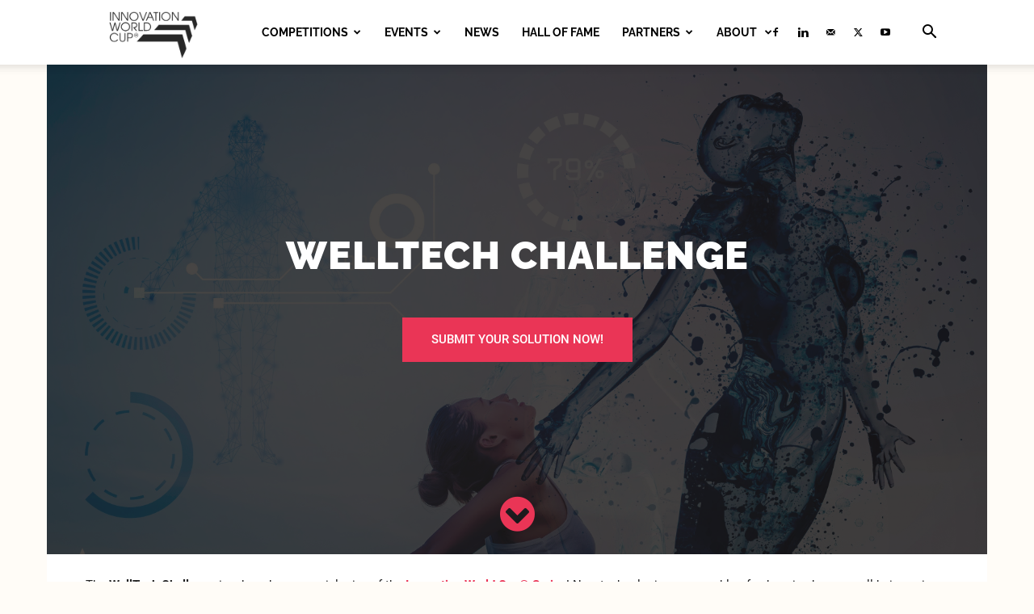

--- FILE ---
content_type: text/html; charset=UTF-8
request_url: https://www.innovationworldcup.com/iot-wt-categories-welltech-challenge/
body_size: 23048
content:
<!doctype html >
<!--[if IE 8]>    <html class="ie8" lang="en"> <![endif]-->
<!--[if IE 9]>    <html class="ie9" lang="en"> <![endif]-->
<!--[if gt IE 8]><!--> <html lang="en-US"> <!--<![endif]-->
<head>
    <title>WellTech Challenge - Enabling Human&#039;s Body and Mind</title>
    <meta charset="UTF-8" />
    <meta name="viewport" content="width=device-width, initial-scale=1.0">
    <link rel="pingback" href="https://www.innovationworldcup.com/xmlrpc.php" />
    <meta name='robots' content='index, follow, max-image-preview:large, max-snippet:-1, max-video-preview:-1' />
<link rel="icon" type="image/png" href="https://www.innovationworldcup.com/wp-content/uploads/2022/05/iwc-favicon.png">
	<!-- This site is optimized with the Yoast SEO plugin v26.8 - https://yoast.com/product/yoast-seo-wordpress/ -->
	<meta name="description" content="WellTech Challenge is a special prize of the IOT/WT Innovation World Cup. We look for leading solutions that enhance the human&#039;s body and mind." />
	<link rel="canonical" href="https://www.innovationworldcup.com/iot-wt-categories-welltech-challenge/" />
	<meta property="og:locale" content="en_US" />
	<meta property="og:type" content="article" />
	<meta property="og:title" content="WellTech Challenge - Enabling Human&#039;s Body and Mind" />
	<meta property="og:description" content="WellTech Challenge is a special prize of the IOT/WT Innovation World Cup. We look for leading solutions that enhance the human&#039;s body and mind." />
	<meta property="og:url" content="https://www.innovationworldcup.com/iot-wt-categories-welltech-challenge/" />
	<meta property="og:site_name" content="Innovation World Cup Series" />
	<meta property="article:modified_time" content="2021-04-06T11:10:31+00:00" />
	<meta property="og:image" content="https://www.innovationworldcup.com/wp-content/uploads/2020/10/IWC_Button_SubmitYourSolutionNow_Red.png" />
	<meta name="twitter:label1" content="Est. reading time" />
	<meta name="twitter:data1" content="3 minutes" />
	<script type="application/ld+json" class="yoast-schema-graph">{"@context":"https://schema.org","@graph":[{"@type":"WebPage","@id":"https://www.innovationworldcup.com/iot-wt-categories-welltech-challenge/","url":"https://www.innovationworldcup.com/iot-wt-categories-welltech-challenge/","name":"WellTech Challenge - Enabling Human's Body and Mind","isPartOf":{"@id":"https://www.innovationworldcup.com/#website"},"primaryImageOfPage":{"@id":"https://www.innovationworldcup.com/iot-wt-categories-welltech-challenge/#primaryimage"},"image":{"@id":"https://www.innovationworldcup.com/iot-wt-categories-welltech-challenge/#primaryimage"},"thumbnailUrl":"https://www.innovationworldcup.com/wp-content/uploads/2020/10/IWC_Button_SubmitYourSolutionNow_Red.png","datePublished":"2019-06-28T12:28:58+00:00","dateModified":"2021-04-06T11:10:31+00:00","description":"WellTech Challenge is a special prize of the IOT/WT Innovation World Cup. We look for leading solutions that enhance the human's body and mind.","breadcrumb":{"@id":"https://www.innovationworldcup.com/iot-wt-categories-welltech-challenge/#breadcrumb"},"inLanguage":"en-US","potentialAction":[{"@type":"ReadAction","target":["https://www.innovationworldcup.com/iot-wt-categories-welltech-challenge/"]}]},{"@type":"ImageObject","inLanguage":"en-US","@id":"https://www.innovationworldcup.com/iot-wt-categories-welltech-challenge/#primaryimage","url":"https://www.innovationworldcup.com/wp-content/uploads/2020/10/IWC_Button_SubmitYourSolutionNow_Red.png","contentUrl":"https://www.innovationworldcup.com/wp-content/uploads/2020/10/IWC_Button_SubmitYourSolutionNow_Red.png","width":800,"height":123,"caption":"Submit your solution"},{"@type":"BreadcrumbList","@id":"https://www.innovationworldcup.com/iot-wt-categories-welltech-challenge/#breadcrumb","itemListElement":[{"@type":"ListItem","position":1,"name":"Home","item":"https://www.innovationworldcup.com/"},{"@type":"ListItem","position":2,"name":"WellTech Challenge"}]},{"@type":"WebSite","@id":"https://www.innovationworldcup.com/#website","url":"https://www.innovationworldcup.com/","name":"Innovation World Cup Series","description":"&lt;big&gt;The world&#039;s leading open innovation platforms&lt;/big&gt;","potentialAction":[{"@type":"SearchAction","target":{"@type":"EntryPoint","urlTemplate":"https://www.innovationworldcup.com/?s={search_term_string}"},"query-input":{"@type":"PropertyValueSpecification","valueRequired":true,"valueName":"search_term_string"}}],"inLanguage":"en-US"}]}</script>
	<!-- / Yoast SEO plugin. -->


<link rel='dns-prefetch' href='//www.innovationworldcup.com' />

<link rel="alternate" type="application/rss+xml" title="Innovation World Cup Series &raquo; Feed" href="https://www.innovationworldcup.com/feed/" />
<link id='omgf-preload-0' rel='preload' href='//www.innovationworldcup.com/wp-content/uploads/omgf/google-fonts-style-mod-679xo/open-sans-normal-latin-ext.woff2?ver=1665664332' as='font' type='font/woff2' crossorigin />
<link id='omgf-preload-1' rel='preload' href='//www.innovationworldcup.com/wp-content/uploads/omgf/google-fonts-style-mod-679xo/open-sans-normal-latin.woff2?ver=1665664332' as='font' type='font/woff2' crossorigin />
<link id='omgf-preload-2' rel='preload' href='//www.innovationworldcup.com/wp-content/uploads/omgf/google-fonts-style-mod-679xo/raleway-normal-latin-ext.woff2?ver=1665664332' as='font' type='font/woff2' crossorigin />
<link id='omgf-preload-3' rel='preload' href='//www.innovationworldcup.com/wp-content/uploads/omgf/google-fonts-style-mod-679xo/raleway-normal-latin.woff2?ver=1665664332' as='font' type='font/woff2' crossorigin />
<link id='omgf-preload-4' rel='preload' href='//www.innovationworldcup.com/wp-content/uploads/omgf/google-fonts-style-mod-679xo/roboto-normal-latin-ext-400.woff2?ver=1665664332' as='font' type='font/woff2' crossorigin />
<link id='omgf-preload-5' rel='preload' href='//www.innovationworldcup.com/wp-content/uploads/omgf/google-fonts-style-mod-679xo/roboto-normal-latin-400.woff2?ver=1665664332' as='font' type='font/woff2' crossorigin />
<link id='omgf-preload-6' rel='preload' href='//www.innovationworldcup.com/wp-content/uploads/omgf/google-fonts-style-mod-679xo/roboto-normal-latin-ext-500.woff2?ver=1665664332' as='font' type='font/woff2' crossorigin />
<link id='omgf-preload-7' rel='preload' href='//www.innovationworldcup.com/wp-content/uploads/omgf/google-fonts-style-mod-679xo/roboto-normal-latin-500.woff2?ver=1665664332' as='font' type='font/woff2' crossorigin />
<link id='omgf-preload-8' rel='preload' href='//www.innovationworldcup.com/wp-content/uploads/omgf/google-fonts-style-mod-679xo/roboto-normal-latin-ext-700.woff2?ver=1665664332' as='font' type='font/woff2' crossorigin />
<link id='omgf-preload-9' rel='preload' href='//www.innovationworldcup.com/wp-content/uploads/omgf/google-fonts-style-mod-679xo/roboto-normal-latin-700.woff2?ver=1665664332' as='font' type='font/woff2' crossorigin />
<link id='omgf-preload-10' rel='preload' href='//www.innovationworldcup.com/wp-content/uploads/omgf/google-fonts-style-mod-679xo/roboto-normal-latin-ext-900.woff2?ver=1665664332' as='font' type='font/woff2' crossorigin />
<link id='omgf-preload-11' rel='preload' href='//www.innovationworldcup.com/wp-content/uploads/omgf/google-fonts-style-mod-679xo/roboto-normal-latin-900.woff2?ver=1665664332' as='font' type='font/woff2' crossorigin />
<link rel="alternate" title="oEmbed (JSON)" type="application/json+oembed" href="https://www.innovationworldcup.com/wp-json/oembed/1.0/embed?url=https%3A%2F%2Fwww.innovationworldcup.com%2Fiot-wt-categories-welltech-challenge%2F" />
<link rel="alternate" title="oEmbed (XML)" type="text/xml+oembed" href="https://www.innovationworldcup.com/wp-json/oembed/1.0/embed?url=https%3A%2F%2Fwww.innovationworldcup.com%2Fiot-wt-categories-welltech-challenge%2F&#038;format=xml" />
<style id='wp-img-auto-sizes-contain-inline-css' type='text/css'>
img:is([sizes=auto i],[sizes^="auto," i]){contain-intrinsic-size:3000px 1500px}
/*# sourceURL=wp-img-auto-sizes-contain-inline-css */
</style>
<style id='wp-emoji-styles-inline-css' type='text/css'>

	img.wp-smiley, img.emoji {
		display: inline !important;
		border: none !important;
		box-shadow: none !important;
		height: 1em !important;
		width: 1em !important;
		margin: 0 0.07em !important;
		vertical-align: -0.1em !important;
		background: none !important;
		padding: 0 !important;
	}
/*# sourceURL=wp-emoji-styles-inline-css */
</style>
<style id='classic-theme-styles-inline-css' type='text/css'>
/*! This file is auto-generated */
.wp-block-button__link{color:#fff;background-color:#32373c;border-radius:9999px;box-shadow:none;text-decoration:none;padding:calc(.667em + 2px) calc(1.333em + 2px);font-size:1.125em}.wp-block-file__button{background:#32373c;color:#fff;text-decoration:none}
/*# sourceURL=/wp-includes/css/classic-themes.min.css */
</style>
<link rel='stylesheet' id='cpsh-shortcodes-css' href='https://www.innovationworldcup.com/wp-content/plugins/column-shortcodes//assets/css/shortcodes.css?ver=1.0.1' type='text/css' media='all' />
<link rel='stylesheet' id='contact-form-7-css' href='https://www.innovationworldcup.com/wp-content/plugins/contact-form-7/includes/css/styles.css?ver=6.1.4' type='text/css' media='all' />
<link rel='stylesheet' id='parent-style-css' href='https://www.innovationworldcup.com/wp-content/themes/Newspaper/style.css?ver=db8e856c2480bd3be7b7cc7b1b4472a4' type='text/css' media='all' />
<link rel='stylesheet' id='td-plugin-multi-purpose-css' href='https://www.innovationworldcup.com/wp-content/plugins/td-composer/td-multi-purpose/style.css?ver=9c5a7338c90cbd82cb580e34cffb127f' type='text/css' media='all' />
<link rel='stylesheet' id='google-fonts-style-css' href='//www.innovationworldcup.com/wp-content/uploads/omgf/google-fonts-style-mod-679xo/google-fonts-style-mod-679xo.css?ver=1665664332' type='text/css' media='all' />
<link rel='stylesheet' id='font_awesome-css' href='https://www.innovationworldcup.com/wp-content/plugins/td-composer/assets/fonts/font-awesome/font-awesome.css?ver=9c5a7338c90cbd82cb580e34cffb127f' type='text/css' media='all' />
<link rel='stylesheet' id='td-theme-css' href='https://www.innovationworldcup.com/wp-content/themes/Newspaper-child/style.css?ver=8.8.2' type='text/css' media='all' />
<style id='td-theme-inline-css' type='text/css'>@media (max-width:767px){.td-header-desktop-wrap{display:none}}@media (min-width:767px){.td-header-mobile-wrap{display:none}}</style>
<link rel='stylesheet' id='td-legacy-framework-front-style-css' href='https://www.innovationworldcup.com/wp-content/plugins/td-composer/legacy/Newspaper/assets/css/td_legacy_main.css?ver=9c5a7338c90cbd82cb580e34cffb127f' type='text/css' media='all' />
<link rel='stylesheet' id='td-standard-pack-framework-front-style-css' href='https://www.innovationworldcup.com/wp-content/plugins/td-standard-pack/Newspaper/assets/css/td_standard_pack_main.css?ver=1314111a2e147bac488ccdd97e4704ff' type='text/css' media='all' />
<link rel='stylesheet' id='tdb_style_cloud_templates_front-css' href='https://www.innovationworldcup.com/wp-content/plugins/td-cloud-library/assets/css/tdb_main.css?ver=496e217dc78570a2932146e73f7c4a14' type='text/css' media='all' />
<link rel='stylesheet' id='thickbox-css' href='https://www.innovationworldcup.com/wp-content/plugins/auto-thickbox-plus/thickbox.min.css?ver=1.9' type='text/css' media='all' />
<script type="module" crossorigin src="/__saasweb__/spam-shield/bundle/index.js" data-no-minify="1"></script><script nomodule defer async crossorigin src="/__saasweb__/spam-shield/bundle/fallback.js" data-no-minify="1"></script><script type="text/javascript" src="https://www.innovationworldcup.com/wp-includes/js/jquery/jquery.min.js?ver=3.7.1" id="jquery-core-js"></script>
<script type="text/javascript" src="https://www.innovationworldcup.com/wp-includes/js/jquery/jquery-migrate.min.js?ver=3.4.1" id="jquery-migrate-js"></script>
<script type="text/javascript" src="//www.innovationworldcup.com/wp-content/plugins/revslider/sr6/assets/js/rbtools.min.js?ver=6.7.29" id="tp-tools-js"></script>
<script type="text/javascript" src="//www.innovationworldcup.com/wp-content/plugins/revslider/sr6/assets/js/rs6.min.js?ver=6.7.35" id="revmin-js"></script>
<script type="text/javascript" id="thickbox-js-extra">
/* <![CDATA[ */
var thickboxL10n = {"next":"Next \u003E","prev":"\u003C Prev","image":"Image","of":"of","close":"Close","noiframes":"This feature requires inline frames. You have iframes disabled or your browser does not support them.","loadingAnimation":"https://www.innovationworldcup.com/wp-content/plugins/auto-thickbox-plus/images/loadingAnimation.gif","closeImage":"https://www.innovationworldcup.com/wp-content/plugins/auto-thickbox-plus/images/tb-close.png"};
//# sourceURL=thickbox-js-extra
/* ]]> */
</script>
<script type="text/javascript" src="https://www.innovationworldcup.com/wp-content/plugins/auto-thickbox-plus/thickbox.min.js?ver=1.9" id="thickbox-js"></script>
<link rel="https://api.w.org/" href="https://www.innovationworldcup.com/wp-json/" /><link rel="alternate" title="JSON" type="application/json" href="https://www.innovationworldcup.com/wp-json/wp/v2/pages/12591" /><link rel="EditURI" type="application/rsd+xml" title="RSD" href="https://www.innovationworldcup.com/xmlrpc.php?rsd" />

<link rel='shortlink' href='https://www.innovationworldcup.com/?p=12591' />
		<script>
			var jabvfcr = {
				selector: "DIV.td-pb-span.td-sub-footer-copy",
				manipulation: "html",
				html: '© Techpreneurs 2024'
			};
		</script>
		    <script>
        window.tdb_global_vars = {"wpRestUrl":"https:\/\/www.innovationworldcup.com\/wp-json\/","permalinkStructure":"\/%postname%\/"};
        window.tdb_p_autoload_vars = {"isAjax":false,"isAdminBarShowing":false,"autoloadStatus":"off","origPostEditUrl":null};
    </script>
    
    <style id="tdb-global-colors">:root{--nft-custom-color-1:#333333;--nft-custom-color-2:#aaaaaa;--office-nexus-accent:#343090;--office-nexus-accent-lighter:#5f59f7;--office-nexus-text-primary:#111827;--office-nexus-text-secondary:#5C6B8D;--office-nexus-bg-white:#FFFFFF;--ofice-nexus-bg-site:#f6f8ff;--office-nexus-shadow:rgba(52,48,144,0.08);--office-nexus-border:#CFCFEA;--office-nexus-bg-section-light:#f0f2fb;--office-nexus-bg-section-dark:#111827;--office-nexus-text-white:#FFFFFF;--office-nexus-text-tertiary:#CFCFEA}</style>

    
	            <style id="tdb-global-fonts">
                
:root{--office-nexus-global:Outfit;}
            </style>
            <!-- Matomo -->
<script>
  var _paq = window._paq = window._paq || [];
  /* tracker methods like "setCustomDimension" should be called before "trackPageView" */
  _paq.push(['trackPageView']);
  _paq.push(['enableLinkTracking']);
  (function() {
    var u="https://analytics.saasweb.net/";
    _paq.push(['setTrackerUrl', u+'piwik.php']);
    _paq.push(['setSiteId', '26']);
    var d=document, g=d.createElement('script'), s=d.getElementsByTagName('script')[0];
    g.async=true; g.src=u+'piwik.js'; s.parentNode.insertBefore(g,s);
  })();
</script>
<!-- End Matomo Code -->
<meta name="generator" content="Powered by Slider Revolution 6.7.35 - responsive, Mobile-Friendly Slider Plugin for WordPress with comfortable drag and drop interface." />

<!-- JS generated by theme -->

<script type="text/javascript" id="td-generated-header-js">
    
    

	    var tdBlocksArray = []; //here we store all the items for the current page

	    // td_block class - each ajax block uses a object of this class for requests
	    function tdBlock() {
		    this.id = '';
		    this.block_type = 1; //block type id (1-234 etc)
		    this.atts = '';
		    this.td_column_number = '';
		    this.td_current_page = 1; //
		    this.post_count = 0; //from wp
		    this.found_posts = 0; //from wp
		    this.max_num_pages = 0; //from wp
		    this.td_filter_value = ''; //current live filter value
		    this.is_ajax_running = false;
		    this.td_user_action = ''; // load more or infinite loader (used by the animation)
		    this.header_color = '';
		    this.ajax_pagination_infinite_stop = ''; //show load more at page x
	    }

        // td_js_generator - mini detector
        ( function () {
            var htmlTag = document.getElementsByTagName("html")[0];

	        if ( navigator.userAgent.indexOf("MSIE 10.0") > -1 ) {
                htmlTag.className += ' ie10';
            }

            if ( !!navigator.userAgent.match(/Trident.*rv\:11\./) ) {
                htmlTag.className += ' ie11';
            }

	        if ( navigator.userAgent.indexOf("Edge") > -1 ) {
                htmlTag.className += ' ieEdge';
            }

            if ( /(iPad|iPhone|iPod)/g.test(navigator.userAgent) ) {
                htmlTag.className += ' td-md-is-ios';
            }

            var user_agent = navigator.userAgent.toLowerCase();
            if ( user_agent.indexOf("android") > -1 ) {
                htmlTag.className += ' td-md-is-android';
            }

            if ( -1 !== navigator.userAgent.indexOf('Mac OS X')  ) {
                htmlTag.className += ' td-md-is-os-x';
            }

            if ( /chrom(e|ium)/.test(navigator.userAgent.toLowerCase()) ) {
               htmlTag.className += ' td-md-is-chrome';
            }

            if ( -1 !== navigator.userAgent.indexOf('Firefox') ) {
                htmlTag.className += ' td-md-is-firefox';
            }

            if ( -1 !== navigator.userAgent.indexOf('Safari') && -1 === navigator.userAgent.indexOf('Chrome') ) {
                htmlTag.className += ' td-md-is-safari';
            }

            if( -1 !== navigator.userAgent.indexOf('IEMobile') ){
                htmlTag.className += ' td-md-is-iemobile';
            }

        })();

        var tdLocalCache = {};

        ( function () {
            "use strict";

            tdLocalCache = {
                data: {},
                remove: function (resource_id) {
                    delete tdLocalCache.data[resource_id];
                },
                exist: function (resource_id) {
                    return tdLocalCache.data.hasOwnProperty(resource_id) && tdLocalCache.data[resource_id] !== null;
                },
                get: function (resource_id) {
                    return tdLocalCache.data[resource_id];
                },
                set: function (resource_id, cachedData) {
                    tdLocalCache.remove(resource_id);
                    tdLocalCache.data[resource_id] = cachedData;
                }
            };
        })();

    
    
var td_viewport_interval_list=[{"limitBottom":767,"sidebarWidth":228},{"limitBottom":1018,"sidebarWidth":300},{"limitBottom":1140,"sidebarWidth":324}];
var td_animation_stack_effect="type0";
var tds_animation_stack=true;
var td_animation_stack_specific_selectors=".entry-thumb, img, .td-lazy-img";
var td_animation_stack_general_selectors=".td-animation-stack img, .td-animation-stack .entry-thumb, .post img, .td-animation-stack .td-lazy-img";
var tdc_is_installed="yes";
var tdc_domain_active=false;
var td_ajax_url="https:\/\/www.innovationworldcup.com\/wp-admin\/admin-ajax.php?td_theme_name=Newspaper&v=12.7.4";
var td_get_template_directory_uri="https:\/\/www.innovationworldcup.com\/wp-content\/plugins\/td-composer\/legacy\/common";
var tds_snap_menu="snap";
var tds_logo_on_sticky="show_header_logo";
var tds_header_style="tdm_header_style_2";
var td_please_wait="Please wait...";
var td_email_user_pass_incorrect="User or password incorrect!";
var td_email_user_incorrect="Email or username incorrect!";
var td_email_incorrect="Email incorrect!";
var td_user_incorrect="Username incorrect!";
var td_email_user_empty="Email or username empty!";
var td_pass_empty="Pass empty!";
var td_pass_pattern_incorrect="Invalid Pass Pattern!";
var td_retype_pass_incorrect="Retyped Pass incorrect!";
var tds_more_articles_on_post_enable="";
var tds_more_articles_on_post_time_to_wait="";
var tds_more_articles_on_post_pages_distance_from_top=0;
var tds_captcha="";
var tds_theme_color_site_wide="#ea3556";
var tds_smart_sidebar="";
var tdThemeName="Newspaper";
var tdThemeNameWl="Newspaper";
var td_magnific_popup_translation_tPrev="Previous (Left arrow key)";
var td_magnific_popup_translation_tNext="Next (Right arrow key)";
var td_magnific_popup_translation_tCounter="%curr% of %total%";
var td_magnific_popup_translation_ajax_tError="The content from %url% could not be loaded.";
var td_magnific_popup_translation_image_tError="The image #%curr% could not be loaded.";
var tdBlockNonce="9da2df75a0";
var tdMobileMenu="enabled";
var tdMobileSearch="enabled";
var tdDateNamesI18n={"month_names":["January","February","March","April","May","June","July","August","September","October","November","December"],"month_names_short":["Jan","Feb","Mar","Apr","May","Jun","Jul","Aug","Sep","Oct","Nov","Dec"],"day_names":["Sunday","Monday","Tuesday","Wednesday","Thursday","Friday","Saturday"],"day_names_short":["Sun","Mon","Tue","Wed","Thu","Fri","Sat"]};
var tdb_modal_confirm="Save";
var tdb_modal_cancel="Cancel";
var tdb_modal_confirm_alt="Yes";
var tdb_modal_cancel_alt="No";
var td_deploy_mode="deploy";
var td_ad_background_click_link="";
var td_ad_background_click_target="";
</script>


<!-- Header style compiled by theme -->

<style>ul.sf-menu>.menu-item>a{font-family:Raleway}.sf-menu ul .menu-item a{font-family:Raleway}.td-header-wrap .td-logo-text-container .td-logo-text{font-family:Raleway}.td-header-wrap .td-logo-text-container .td-tagline-text{font-family:Raleway}:root{--td_theme_color:#ea3556;--td_slider_text:rgba(234,53,86,0.7);--td_header_color:ea35556;--td_text_header_color:#ffffff;--td_mobile_menu_color:#191716;--td_mobile_gradient_one_mob:#ea3556;--td_mobile_gradient_two_mob:#ea3556;--td_mobile_text_active_color:#fffcf7;--td_mobile_button_background_mob:#fffcf7;--td_mobile_button_color_mob:#ea3556}.td-header-style-12 .td-header-menu-wrap-full,.td-header-style-12 .td-affix,.td-grid-style-1.td-hover-1 .td-big-grid-post:hover .td-post-category,.td-grid-style-5.td-hover-1 .td-big-grid-post:hover .td-post-category,.td_category_template_3 .td-current-sub-category,.td_category_template_8 .td-category-header .td-category a.td-current-sub-category,.td_category_template_4 .td-category-siblings .td-category a:hover,.td_block_big_grid_9.td-grid-style-1 .td-post-category,.td_block_big_grid_9.td-grid-style-5 .td-post-category,.td-grid-style-6.td-hover-1 .td-module-thumb:after,.tdm-menu-active-style5 .td-header-menu-wrap .sf-menu>.current-menu-item>a,.tdm-menu-active-style5 .td-header-menu-wrap .sf-menu>.current-menu-ancestor>a,.tdm-menu-active-style5 .td-header-menu-wrap .sf-menu>.current-category-ancestor>a,.tdm-menu-active-style5 .td-header-menu-wrap .sf-menu>li>a:hover,.tdm-menu-active-style5 .td-header-menu-wrap .sf-menu>.sfHover>a{background-color:#ea3556}.td_mega_menu_sub_cats .cur-sub-cat,.td-mega-span h3 a:hover,.td_mod_mega_menu:hover .entry-title a,.header-search-wrap .result-msg a:hover,.td-header-top-menu .td-drop-down-search .td_module_wrap:hover .entry-title a,.td-header-top-menu .td-icon-search:hover,.td-header-wrap .result-msg a:hover,.top-header-menu li a:hover,.top-header-menu .current-menu-item>a,.top-header-menu .current-menu-ancestor>a,.top-header-menu .current-category-ancestor>a,.td-social-icon-wrap>a:hover,.td-header-sp-top-widget .td-social-icon-wrap a:hover,.td_mod_related_posts:hover h3>a,.td-post-template-11 .td-related-title .td-related-left:hover,.td-post-template-11 .td-related-title .td-related-right:hover,.td-post-template-11 .td-related-title .td-cur-simple-item,.td-post-template-11 .td_block_related_posts .td-next-prev-wrap a:hover,.td-category-header .td-pulldown-category-filter-link:hover,.td-category-siblings .td-subcat-dropdown a:hover,.td-category-siblings .td-subcat-dropdown a.td-current-sub-category,.footer-text-wrap .footer-email-wrap a,.footer-social-wrap a:hover,.td_module_17 .td-read-more a:hover,.td_module_18 .td-read-more a:hover,.td_module_19 .td-post-author-name a:hover,.td-pulldown-syle-2 .td-subcat-dropdown:hover .td-subcat-more span,.td-pulldown-syle-2 .td-subcat-dropdown:hover .td-subcat-more i,.td-pulldown-syle-3 .td-subcat-dropdown:hover .td-subcat-more span,.td-pulldown-syle-3 .td-subcat-dropdown:hover .td-subcat-more i,.tdm-menu-active-style3 .tdm-header.td-header-wrap .sf-menu>.current-category-ancestor>a,.tdm-menu-active-style3 .tdm-header.td-header-wrap .sf-menu>.current-menu-ancestor>a,.tdm-menu-active-style3 .tdm-header.td-header-wrap .sf-menu>.current-menu-item>a,.tdm-menu-active-style3 .tdm-header.td-header-wrap .sf-menu>.sfHover>a,.tdm-menu-active-style3 .tdm-header.td-header-wrap .sf-menu>li>a:hover{color:#ea3556}.td-mega-menu-page .wpb_content_element ul li a:hover,.td-theme-wrap .td-aj-search-results .td_module_wrap:hover .entry-title a,.td-theme-wrap .header-search-wrap .result-msg a:hover{color:#ea3556!important}.td_category_template_8 .td-category-header .td-category a.td-current-sub-category,.td_category_template_4 .td-category-siblings .td-category a:hover,.tdm-menu-active-style4 .tdm-header .sf-menu>.current-menu-item>a,.tdm-menu-active-style4 .tdm-header .sf-menu>.current-menu-ancestor>a,.tdm-menu-active-style4 .tdm-header .sf-menu>.current-category-ancestor>a,.tdm-menu-active-style4 .tdm-header .sf-menu>li>a:hover,.tdm-menu-active-style4 .tdm-header .sf-menu>.sfHover>a{border-color:#ea3556}ul.sf-menu>.td-menu-item>a,.td-theme-wrap .td-header-menu-social{font-family:Raleway}.sf-menu ul .td-menu-item a{font-family:Raleway}.td-footer-wrapper,.td-footer-wrapper .td_block_template_7 .td-block-title>*,.td-footer-wrapper .td_block_template_17 .td-block-title,.td-footer-wrapper .td-block-title-wrap .td-wrapper-pulldown-filter{background-color:#191716}.td-footer-wrapper .footer-social-wrap .td-icon-font{color:#ffffff}.td-footer-wrapper .footer-social-wrap i.td-icon-font:hover{color:#ffffff}.td-footer-wrapper .block-title>span,.td-footer-wrapper .block-title>a,.td-footer-wrapper .widgettitle,.td-theme-wrap .td-footer-wrapper .td-container .td-block-title>*,.td-theme-wrap .td-footer-wrapper .td_block_template_6 .td-block-title:before{color:#ffffff}.block-title>span,.block-title>a,.widgettitle,body .td-trending-now-title,.wpb_tabs li a,.vc_tta-container .vc_tta-color-grey.vc_tta-tabs-position-top.vc_tta-style-classic .vc_tta-tabs-container .vc_tta-tab>a,.td-theme-wrap .td-related-title a,.woocommerce div.product .woocommerce-tabs ul.tabs li a,.woocommerce .product .products h2:not(.woocommerce-loop-product__title),.td-theme-wrap .td-block-title{font-family:Raleway;font-weight:900;text-transform:uppercase}.td_module_wrap .td-post-author-name a{font-family:Raleway}.td-post-date .entry-date{font-family:Raleway}.td-module-comments a,.td-post-views span,.td-post-comments a{font-family:Raleway}.td-big-grid-meta .td-post-category,.td_module_wrap .td-post-category,.td-module-image .td-post-category{font-family:Raleway}.top-header-menu>li>a,.td-weather-top-widget .td-weather-now .td-big-degrees,.td-weather-top-widget .td-weather-header .td-weather-city,.td-header-sp-top-menu .td_data_time{font-family:Raleway}.top-header-menu .menu-item-has-children li a{font-family:Raleway}.td_mod_mega_menu .item-details a{font-family:Raleway}.td_mega_menu_sub_cats .block-mega-child-cats a{font-family:Raleway}.td-subcat-filter .td-subcat-dropdown a,.td-subcat-filter .td-subcat-list a,.td-subcat-filter .td-subcat-dropdown span{font-family:Raleway}.td-excerpt,.td_module_14 .td-excerpt{font-family:Raleway}.td_module_wrap .td-module-title{font-family:Raleway}.td_module_1 .td-module-title{font-family:Raleway}.td_module_2 .td-module-title{font-family:Raleway}.td_module_3 .td-module-title{font-family:Raleway}.td_module_4 .td-module-title{font-family:Raleway}.td_module_5 .td-module-title{font-family:Raleway}.td_module_6 .td-module-title{font-family:Raleway}.td_module_7 .td-module-title{font-family:Raleway}.td_module_8 .td-module-title{font-family:Raleway}.td_module_9 .td-module-title{font-family:Raleway}.td_module_10 .td-module-title{font-family:Raleway}.td_module_11 .td-module-title{font-family:Raleway}.td_module_12 .td-module-title{font-family:Raleway}.td_module_13 .td-module-title{font-family:Raleway}.td_module_14 .td-module-title{font-family:Raleway}.td_module_15 .entry-title{font-family:Raleway}.td_module_16 .td-module-title{font-family:Raleway}.td_module_17 .td-module-title{font-family:Raleway}.td_module_18 .td-module-title{font-family:Raleway}.td_module_19 .td-module-title{font-family:Raleway}.td_block_trending_now .entry-title,.td-theme-slider .td-module-title,.td-big-grid-post .entry-title{font-family:Raleway}.td_module_mx1 .td-module-title{font-family:Raleway}.td_module_mx2 .td-module-title{font-family:Raleway}.td_module_mx3 .td-module-title{font-family:Raleway}.td_module_mx4 .td-module-title{font-family:Raleway}.td_module_mx5 .td-module-title{font-family:Raleway}.td_module_mx6 .td-module-title{font-family:Raleway}.td_module_mx7 .td-module-title{font-family:Raleway}.td_module_mx8 .td-module-title{font-family:Raleway}.td_module_mx9 .td-module-title{font-family:Raleway}.td_module_mx10 .td-module-title{font-family:Raleway}.td_module_mx11 .td-module-title{font-family:Raleway}.td_module_mx12 .td-module-title{font-family:Raleway}.td_module_mx13 .td-module-title{font-family:Raleway}.td_module_mx14 .td-module-title{font-family:Raleway}.td_module_mx15 .td-module-title{font-family:Raleway}.td_module_mx16 .td-module-title{font-family:Raleway}.td_module_mx17 .td-module-title{font-family:Raleway}.td_module_mx18 .td-module-title{font-family:Raleway}.td_module_mx19 .td-module-title{font-family:Raleway}.td_module_mx20 .td-module-title{font-family:Raleway}.td_module_mx21 .td-module-title{font-family:Raleway}.td_module_mx22 .td-module-title{font-family:Raleway}.td_module_mx23 .td-module-title{font-family:Raleway}.td_module_mx24 .td-module-title{font-family:Raleway}.td_module_mx25 .td-module-title{font-family:Raleway}body{background-color:#fffcf7}ul.sf-menu>.menu-item>a{font-family:Raleway}.sf-menu ul .menu-item a{font-family:Raleway}.td-header-wrap .td-logo-text-container .td-logo-text{font-family:Raleway}.td-header-wrap .td-logo-text-container .td-tagline-text{font-family:Raleway}:root{--td_theme_color:#ea3556;--td_slider_text:rgba(234,53,86,0.7);--td_header_color:ea35556;--td_text_header_color:#ffffff;--td_mobile_menu_color:#191716;--td_mobile_gradient_one_mob:#ea3556;--td_mobile_gradient_two_mob:#ea3556;--td_mobile_text_active_color:#fffcf7;--td_mobile_button_background_mob:#fffcf7;--td_mobile_button_color_mob:#ea3556}.td-header-style-12 .td-header-menu-wrap-full,.td-header-style-12 .td-affix,.td-grid-style-1.td-hover-1 .td-big-grid-post:hover .td-post-category,.td-grid-style-5.td-hover-1 .td-big-grid-post:hover .td-post-category,.td_category_template_3 .td-current-sub-category,.td_category_template_8 .td-category-header .td-category a.td-current-sub-category,.td_category_template_4 .td-category-siblings .td-category a:hover,.td_block_big_grid_9.td-grid-style-1 .td-post-category,.td_block_big_grid_9.td-grid-style-5 .td-post-category,.td-grid-style-6.td-hover-1 .td-module-thumb:after,.tdm-menu-active-style5 .td-header-menu-wrap .sf-menu>.current-menu-item>a,.tdm-menu-active-style5 .td-header-menu-wrap .sf-menu>.current-menu-ancestor>a,.tdm-menu-active-style5 .td-header-menu-wrap .sf-menu>.current-category-ancestor>a,.tdm-menu-active-style5 .td-header-menu-wrap .sf-menu>li>a:hover,.tdm-menu-active-style5 .td-header-menu-wrap .sf-menu>.sfHover>a{background-color:#ea3556}.td_mega_menu_sub_cats .cur-sub-cat,.td-mega-span h3 a:hover,.td_mod_mega_menu:hover .entry-title a,.header-search-wrap .result-msg a:hover,.td-header-top-menu .td-drop-down-search .td_module_wrap:hover .entry-title a,.td-header-top-menu .td-icon-search:hover,.td-header-wrap .result-msg a:hover,.top-header-menu li a:hover,.top-header-menu .current-menu-item>a,.top-header-menu .current-menu-ancestor>a,.top-header-menu .current-category-ancestor>a,.td-social-icon-wrap>a:hover,.td-header-sp-top-widget .td-social-icon-wrap a:hover,.td_mod_related_posts:hover h3>a,.td-post-template-11 .td-related-title .td-related-left:hover,.td-post-template-11 .td-related-title .td-related-right:hover,.td-post-template-11 .td-related-title .td-cur-simple-item,.td-post-template-11 .td_block_related_posts .td-next-prev-wrap a:hover,.td-category-header .td-pulldown-category-filter-link:hover,.td-category-siblings .td-subcat-dropdown a:hover,.td-category-siblings .td-subcat-dropdown a.td-current-sub-category,.footer-text-wrap .footer-email-wrap a,.footer-social-wrap a:hover,.td_module_17 .td-read-more a:hover,.td_module_18 .td-read-more a:hover,.td_module_19 .td-post-author-name a:hover,.td-pulldown-syle-2 .td-subcat-dropdown:hover .td-subcat-more span,.td-pulldown-syle-2 .td-subcat-dropdown:hover .td-subcat-more i,.td-pulldown-syle-3 .td-subcat-dropdown:hover .td-subcat-more span,.td-pulldown-syle-3 .td-subcat-dropdown:hover .td-subcat-more i,.tdm-menu-active-style3 .tdm-header.td-header-wrap .sf-menu>.current-category-ancestor>a,.tdm-menu-active-style3 .tdm-header.td-header-wrap .sf-menu>.current-menu-ancestor>a,.tdm-menu-active-style3 .tdm-header.td-header-wrap .sf-menu>.current-menu-item>a,.tdm-menu-active-style3 .tdm-header.td-header-wrap .sf-menu>.sfHover>a,.tdm-menu-active-style3 .tdm-header.td-header-wrap .sf-menu>li>a:hover{color:#ea3556}.td-mega-menu-page .wpb_content_element ul li a:hover,.td-theme-wrap .td-aj-search-results .td_module_wrap:hover .entry-title a,.td-theme-wrap .header-search-wrap .result-msg a:hover{color:#ea3556!important}.td_category_template_8 .td-category-header .td-category a.td-current-sub-category,.td_category_template_4 .td-category-siblings .td-category a:hover,.tdm-menu-active-style4 .tdm-header .sf-menu>.current-menu-item>a,.tdm-menu-active-style4 .tdm-header .sf-menu>.current-menu-ancestor>a,.tdm-menu-active-style4 .tdm-header .sf-menu>.current-category-ancestor>a,.tdm-menu-active-style4 .tdm-header .sf-menu>li>a:hover,.tdm-menu-active-style4 .tdm-header .sf-menu>.sfHover>a{border-color:#ea3556}ul.sf-menu>.td-menu-item>a,.td-theme-wrap .td-header-menu-social{font-family:Raleway}.sf-menu ul .td-menu-item a{font-family:Raleway}.td-footer-wrapper,.td-footer-wrapper .td_block_template_7 .td-block-title>*,.td-footer-wrapper .td_block_template_17 .td-block-title,.td-footer-wrapper .td-block-title-wrap .td-wrapper-pulldown-filter{background-color:#191716}.td-footer-wrapper .footer-social-wrap .td-icon-font{color:#ffffff}.td-footer-wrapper .footer-social-wrap i.td-icon-font:hover{color:#ffffff}.td-footer-wrapper .block-title>span,.td-footer-wrapper .block-title>a,.td-footer-wrapper .widgettitle,.td-theme-wrap .td-footer-wrapper .td-container .td-block-title>*,.td-theme-wrap .td-footer-wrapper .td_block_template_6 .td-block-title:before{color:#ffffff}.block-title>span,.block-title>a,.widgettitle,body .td-trending-now-title,.wpb_tabs li a,.vc_tta-container .vc_tta-color-grey.vc_tta-tabs-position-top.vc_tta-style-classic .vc_tta-tabs-container .vc_tta-tab>a,.td-theme-wrap .td-related-title a,.woocommerce div.product .woocommerce-tabs ul.tabs li a,.woocommerce .product .products h2:not(.woocommerce-loop-product__title),.td-theme-wrap .td-block-title{font-family:Raleway;font-weight:900;text-transform:uppercase}.td_module_wrap .td-post-author-name a{font-family:Raleway}.td-post-date .entry-date{font-family:Raleway}.td-module-comments a,.td-post-views span,.td-post-comments a{font-family:Raleway}.td-big-grid-meta .td-post-category,.td_module_wrap .td-post-category,.td-module-image .td-post-category{font-family:Raleway}.top-header-menu>li>a,.td-weather-top-widget .td-weather-now .td-big-degrees,.td-weather-top-widget .td-weather-header .td-weather-city,.td-header-sp-top-menu .td_data_time{font-family:Raleway}.top-header-menu .menu-item-has-children li a{font-family:Raleway}.td_mod_mega_menu .item-details a{font-family:Raleway}.td_mega_menu_sub_cats .block-mega-child-cats a{font-family:Raleway}.td-subcat-filter .td-subcat-dropdown a,.td-subcat-filter .td-subcat-list a,.td-subcat-filter .td-subcat-dropdown span{font-family:Raleway}.td-excerpt,.td_module_14 .td-excerpt{font-family:Raleway}.td_module_wrap .td-module-title{font-family:Raleway}.td_module_1 .td-module-title{font-family:Raleway}.td_module_2 .td-module-title{font-family:Raleway}.td_module_3 .td-module-title{font-family:Raleway}.td_module_4 .td-module-title{font-family:Raleway}.td_module_5 .td-module-title{font-family:Raleway}.td_module_6 .td-module-title{font-family:Raleway}.td_module_7 .td-module-title{font-family:Raleway}.td_module_8 .td-module-title{font-family:Raleway}.td_module_9 .td-module-title{font-family:Raleway}.td_module_10 .td-module-title{font-family:Raleway}.td_module_11 .td-module-title{font-family:Raleway}.td_module_12 .td-module-title{font-family:Raleway}.td_module_13 .td-module-title{font-family:Raleway}.td_module_14 .td-module-title{font-family:Raleway}.td_module_15 .entry-title{font-family:Raleway}.td_module_16 .td-module-title{font-family:Raleway}.td_module_17 .td-module-title{font-family:Raleway}.td_module_18 .td-module-title{font-family:Raleway}.td_module_19 .td-module-title{font-family:Raleway}.td_block_trending_now .entry-title,.td-theme-slider .td-module-title,.td-big-grid-post .entry-title{font-family:Raleway}.td_module_mx1 .td-module-title{font-family:Raleway}.td_module_mx2 .td-module-title{font-family:Raleway}.td_module_mx3 .td-module-title{font-family:Raleway}.td_module_mx4 .td-module-title{font-family:Raleway}.td_module_mx5 .td-module-title{font-family:Raleway}.td_module_mx6 .td-module-title{font-family:Raleway}.td_module_mx7 .td-module-title{font-family:Raleway}.td_module_mx8 .td-module-title{font-family:Raleway}.td_module_mx9 .td-module-title{font-family:Raleway}.td_module_mx10 .td-module-title{font-family:Raleway}.td_module_mx11 .td-module-title{font-family:Raleway}.td_module_mx12 .td-module-title{font-family:Raleway}.td_module_mx13 .td-module-title{font-family:Raleway}.td_module_mx14 .td-module-title{font-family:Raleway}.td_module_mx15 .td-module-title{font-family:Raleway}.td_module_mx16 .td-module-title{font-family:Raleway}.td_module_mx17 .td-module-title{font-family:Raleway}.td_module_mx18 .td-module-title{font-family:Raleway}.td_module_mx19 .td-module-title{font-family:Raleway}.td_module_mx20 .td-module-title{font-family:Raleway}.td_module_mx21 .td-module-title{font-family:Raleway}.td_module_mx22 .td-module-title{font-family:Raleway}.td_module_mx23 .td-module-title{font-family:Raleway}.td_module_mx24 .td-module-title{font-family:Raleway}.td_module_mx25 .td-module-title{font-family:Raleway}</style>

<!-- Auto ThickBox Plus by attosoft (http://attosoft.info/en/) -->
<script type="text/javascript">
/* <![CDATA[ */
jQuery(function($) {
	var links = $('a[href][href!=""]').filter(function() {
		// No ThickBox
		var nothickbox = ['nothickbox', 'no_thickbox'];
		for (var i = 0; i < nothickbox.length; i++)
			if ($(this).hasClass(nothickbox[i])) return false;
		// Links with target attribute
		if ($(this).is('[target][target!=""]')) return false;

		return true;
	});

	// Images
	var imageRegex = /\.(jpe?g|gif|png|bmp|webp)($|[?&#])/i;
	var images = links.filter(function() {
		return imageRegex.test($(this).attr('href'));
	});
	images.addClass('thickbox');

	// Others
	var others = links.filter(function() {
		return !imageRegex.test($(this).attr('href'));
	});
	others.filter('.thickbox').not('[href*="TB_iframe"]').not('[href*="#TB_inline"]').each(function() {
		var href = $(this).attr('href');
		if (href.indexOf('://') != -1 && href.indexOf(location.host) == -1) {
			// Add 'TB_iframe' to external URL
			var hashIndex = href.indexOf('#');
			var before = hashIndex == -1 ? href : href.substring(0, hashIndex);
			var after = hashIndex == -1 ? '' : href.substring(hashIndex);
			$(this).attr('href', before + (before.indexOf('?') == -1 ? '?' : '&') + 'TB_iframe' + after);
		}
	});
	others.filter('[href*="TB_iframe"]').add('[href*="#TB_inline"]').addClass('thickbox');

	// for WordPress 2.7.x (jQuery 1.2.6)
	if (!$.isFunction($().live))
		tb_init('a.thickbox');

	// Set a different gallery-id for each WordPress Gallery
	$('div.gallery').each(function() {
		if (this.id)
			$(this).find('a.thickbox').attr('rel', this.id);
	});
});

/* ]]> */
</script>
<script>function setREVStartSize(e){
			//window.requestAnimationFrame(function() {
				window.RSIW = window.RSIW===undefined ? window.innerWidth : window.RSIW;
				window.RSIH = window.RSIH===undefined ? window.innerHeight : window.RSIH;
				try {
					var pw = document.getElementById(e.c).parentNode.offsetWidth,
						newh;
					pw = pw===0 || isNaN(pw) || (e.l=="fullwidth" || e.layout=="fullwidth") ? window.RSIW : pw;
					e.tabw = e.tabw===undefined ? 0 : parseInt(e.tabw);
					e.thumbw = e.thumbw===undefined ? 0 : parseInt(e.thumbw);
					e.tabh = e.tabh===undefined ? 0 : parseInt(e.tabh);
					e.thumbh = e.thumbh===undefined ? 0 : parseInt(e.thumbh);
					e.tabhide = e.tabhide===undefined ? 0 : parseInt(e.tabhide);
					e.thumbhide = e.thumbhide===undefined ? 0 : parseInt(e.thumbhide);
					e.mh = e.mh===undefined || e.mh=="" || e.mh==="auto" ? 0 : parseInt(e.mh,0);
					if(e.layout==="fullscreen" || e.l==="fullscreen")
						newh = Math.max(e.mh,window.RSIH);
					else{
						e.gw = Array.isArray(e.gw) ? e.gw : [e.gw];
						for (var i in e.rl) if (e.gw[i]===undefined || e.gw[i]===0) e.gw[i] = e.gw[i-1];
						e.gh = e.el===undefined || e.el==="" || (Array.isArray(e.el) && e.el.length==0)? e.gh : e.el;
						e.gh = Array.isArray(e.gh) ? e.gh : [e.gh];
						for (var i in e.rl) if (e.gh[i]===undefined || e.gh[i]===0) e.gh[i] = e.gh[i-1];
											
						var nl = new Array(e.rl.length),
							ix = 0,
							sl;
						e.tabw = e.tabhide>=pw ? 0 : e.tabw;
						e.thumbw = e.thumbhide>=pw ? 0 : e.thumbw;
						e.tabh = e.tabhide>=pw ? 0 : e.tabh;
						e.thumbh = e.thumbhide>=pw ? 0 : e.thumbh;
						for (var i in e.rl) nl[i] = e.rl[i]<window.RSIW ? 0 : e.rl[i];
						sl = nl[0];
						for (var i in nl) if (sl>nl[i] && nl[i]>0) { sl = nl[i]; ix=i;}
						var m = pw>(e.gw[ix]+e.tabw+e.thumbw) ? 1 : (pw-(e.tabw+e.thumbw)) / (e.gw[ix]);
						newh =  (e.gh[ix] * m) + (e.tabh + e.thumbh);
					}
					var el = document.getElementById(e.c);
					if (el!==null && el) el.style.height = newh+"px";
					el = document.getElementById(e.c+"_wrapper");
					if (el!==null && el) {
						el.style.height = newh+"px";
						el.style.display = "block";
					}
				} catch(e){
					console.log("Failure at Presize of Slider:" + e)
				}
			//});
		  };</script>
		<style type="text/css" id="wp-custom-css">
			.td-main-page-wrap {
    padding-top: 0px;
}

.entry-title.td-page-title {
  text-align: center;
  color: #ea3556;
  text-transform: uppercase;
  font-weight: 900;
  font-size: 36px;
}

.event_page_ks .h1{
  /* text-align: center !important; */
}


.event_page_ks .box:nth-child(1),
.event_page_ks .box:nth-child(1) .content,
.event_page_ks .box:nth-child(1) .right-div {

    padding-top: 0px;

}
.event_page_ks .box:nth-child(2) .content {
    /* padding-top:0px; */
}
.event_page_ks .box:nth-child(2) .right-div {
    /* padding-top:0px; */
}
.event_page_ks .box:nth-child(2) .bg-pink-bottom {
    display: none;
}

.event_page_ks .box {
  margin: 0px auto;
  width: 100%;
  text-align: center;
  position: relative;
}

.event_page_ks .bg-pink-top {
    position: absolute;
    bottom: -40px;
}

.event_page_ks .content {
  width: 90%;
  margin: 0px auto;
  position: relative;
  padding-bottom: 5px;
  padding-top: 60px;
  min-height: 350px;
}

.event_page_ks .left-div {
  width: 40%;
  text-align: left;
  padding-top: 0px;
}

.event_page_ks .right-div {
  width: 60%;
  text-align: right;
  float: right;
  top: 0px;
  position: absolute;
  right: 0;
  /* padding-top: 130px; */
  padding-top: 100px;
}

.event_page_ks .bg-pink-bottom {
    position: absolute;
    top: 0;
   
}

/* content left div */
.event_page_ks h1 {
  font-size: 32px;
  line-height: 40px;
  margin-top: 33px;
  margin-bottom: 0px;
}

.event_page_ks .text-left{
  text-align: left !important;
}

.event_page_ks .tdm-btn-lg-1 {
  font-size: 15px;
  font-weight: 600;
  line-height: 52px;
  height: 55px;
  padding: 10px 110px;
  background-color: #ea3556;
  border: none;
  color: #fff;
  width: 90%;
  margin-bottom: 10px;
}

.event_page_ks .tdm-btn-lg-2 {
  font-size: 15px;
  font-weight: 600;
  line-height: 52px;
  height: 55px;
  padding: 10px 90px;
  background-color: #ea3556;
  border: none;
  color: #fff;
  width: 90%;
  margin-bottom: 10px;
}



@media only screen and (max-width: 600px) {

  .event_page_ks .box {
    margin: 0px auto;
    width: 95%;
    text-align: center;
    position: relative;
  }
  .event_page_ks .left-div {
    width: 100%;
    text-align: left;
    padding-top: 40px;
  }
  .event_page_ks .right-div {
    width: 100%;
    text-align: right;  
    position: absolute;
    right: 0;
    top: 30px;  
    clear: right;
    padding-top: 0px;
  }

  .event_page_ks .tdm-btn-lg-1 {
    font-size: 15px;
    font-weight: 600;
    /* line-height: 42px; */
    height: 40px;
    padding: 0 38px;
    background-color: #ea3556;
    border: none;
    color: #fff;
    width: 100%;
    margin-bottom: 10px;
  }
  .event_page_ks .tdm-btn-lg-2 {
    font-size: 15px;
    font-weight: 600;
    line-height: 42px;
    height: 40px;
    padding: 0 90px;
    background-color: #ea3556;
    border: none;
    color: #fff;
    width: 100%;
    margin-bottom: 10px;
  }
}		</style>
		
<!-- Button style compiled by theme -->

<style>.tdm-btn-style1{background-color:#ea3556}.tdm-btn-style2:before{border-color:#ea3556}.tdm-btn-style2{color:#ea3556}.tdm-btn-style3{-webkit-box-shadow:0 2px 16px #ea3556;-moz-box-shadow:0 2px 16px #ea3556;box-shadow:0 2px 16px #ea3556}.tdm-btn-style3:hover{-webkit-box-shadow:0 4px 26px #ea3556;-moz-box-shadow:0 4px 26px #ea3556;box-shadow:0 4px 26px #ea3556}</style>

	<style id="tdw-css-placeholder">.dib{display:inline-block!important}.event-template-default.single.single-event .td-crumb-container{display:none}.event-template-default.single.single-event .td-category{display:none}.event-template-default.single.single-event .td-post-title{display:none}.event-template-default.single.single-event .author-box-wrap{display:none}.event-template-default.single.single-event .td-post-content{margin-top:0}.ks_event_details .td_uid_7_5b87d270c5606 .tdm-title{font-size:36px!important;font-weight:700!important}.ks_event_details .td_uid_14_5b87d270c6aed .tdm-title{font-size:30px!important;font-weight:600!important}.ks_event_details .td_uid_11_5b87d270c6184 .tdm-title{font-size:30px!important;font-weight:600!important}.ks-finalist-details .text-center{text-align:center}.ks-finalist-details img{display:inline-block;margin-top:20px}.ks-halloffame-detail a{text-decoration:none!important}.single.single-hall_of_fame .td-crumb-container{display:none}.single.single-hall_of_fame .td-category{display:none}.single.single-hall_of_fame .td-post-title{display:none}.single.single-hall_of_fame .author-box-wrap{display:none}.single.single-finalist .td-crumb-container{display:none}.single.single-finalist .td-category{display:none}.single.single-finalist .td-post-title{display:none}.single.single-finalist .author-box-wrap{display:none}.head_txt{text-align:center!important;color:#ea3355;text-transform:uppercase;font-weight:900;font-size:36px;font-family:Raleway;margin-top:-58px!important}.text_bg{text-align:center;font-size:90px;text-transform:uppercase;font-weight:900;color:rgba(25,23,22,0.05)!important}.graph_txt{color:#666666;font-size:15px!important}.detail_img img{text-align:center!important}.gridview div{width:24.6%;display:inline-block;padding:20px 15px}.width_block{width:33%;text-align:right;margin-top:25px;display:inline-flex;padding:10px}.ctext_heading{font-size:25px;font-weight:500;color:#ea3556}.event_page_ks .container{margin:0px auto;width:100%;text-align:center}.entry-crumbs{display:none}.ctm_event_details .box_first,.box_scnd{margin-bottom:30px;clear:both;display:inline-block}.ctm_event_details .box_first .col_1{width:25%;float:left;max-height:150px;text-align:center}.ctm_event_details .box_first img{width:220px}.ctm_event_details .box_scnd .col_1{width:16.66%;float:left;max-height:140px;text-align:center}.ctm_event_details .box_third .col_1{width:12.50%;float:left;max-height:130px;text-align:center}</style><style id='global-styles-inline-css' type='text/css'>
:root{--wp--preset--aspect-ratio--square: 1;--wp--preset--aspect-ratio--4-3: 4/3;--wp--preset--aspect-ratio--3-4: 3/4;--wp--preset--aspect-ratio--3-2: 3/2;--wp--preset--aspect-ratio--2-3: 2/3;--wp--preset--aspect-ratio--16-9: 16/9;--wp--preset--aspect-ratio--9-16: 9/16;--wp--preset--color--black: #000000;--wp--preset--color--cyan-bluish-gray: #abb8c3;--wp--preset--color--white: #ffffff;--wp--preset--color--pale-pink: #f78da7;--wp--preset--color--vivid-red: #cf2e2e;--wp--preset--color--luminous-vivid-orange: #ff6900;--wp--preset--color--luminous-vivid-amber: #fcb900;--wp--preset--color--light-green-cyan: #7bdcb5;--wp--preset--color--vivid-green-cyan: #00d084;--wp--preset--color--pale-cyan-blue: #8ed1fc;--wp--preset--color--vivid-cyan-blue: #0693e3;--wp--preset--color--vivid-purple: #9b51e0;--wp--preset--gradient--vivid-cyan-blue-to-vivid-purple: linear-gradient(135deg,rgb(6,147,227) 0%,rgb(155,81,224) 100%);--wp--preset--gradient--light-green-cyan-to-vivid-green-cyan: linear-gradient(135deg,rgb(122,220,180) 0%,rgb(0,208,130) 100%);--wp--preset--gradient--luminous-vivid-amber-to-luminous-vivid-orange: linear-gradient(135deg,rgb(252,185,0) 0%,rgb(255,105,0) 100%);--wp--preset--gradient--luminous-vivid-orange-to-vivid-red: linear-gradient(135deg,rgb(255,105,0) 0%,rgb(207,46,46) 100%);--wp--preset--gradient--very-light-gray-to-cyan-bluish-gray: linear-gradient(135deg,rgb(238,238,238) 0%,rgb(169,184,195) 100%);--wp--preset--gradient--cool-to-warm-spectrum: linear-gradient(135deg,rgb(74,234,220) 0%,rgb(151,120,209) 20%,rgb(207,42,186) 40%,rgb(238,44,130) 60%,rgb(251,105,98) 80%,rgb(254,248,76) 100%);--wp--preset--gradient--blush-light-purple: linear-gradient(135deg,rgb(255,206,236) 0%,rgb(152,150,240) 100%);--wp--preset--gradient--blush-bordeaux: linear-gradient(135deg,rgb(254,205,165) 0%,rgb(254,45,45) 50%,rgb(107,0,62) 100%);--wp--preset--gradient--luminous-dusk: linear-gradient(135deg,rgb(255,203,112) 0%,rgb(199,81,192) 50%,rgb(65,88,208) 100%);--wp--preset--gradient--pale-ocean: linear-gradient(135deg,rgb(255,245,203) 0%,rgb(182,227,212) 50%,rgb(51,167,181) 100%);--wp--preset--gradient--electric-grass: linear-gradient(135deg,rgb(202,248,128) 0%,rgb(113,206,126) 100%);--wp--preset--gradient--midnight: linear-gradient(135deg,rgb(2,3,129) 0%,rgb(40,116,252) 100%);--wp--preset--font-size--small: 11px;--wp--preset--font-size--medium: 20px;--wp--preset--font-size--large: 32px;--wp--preset--font-size--x-large: 42px;--wp--preset--font-size--regular: 15px;--wp--preset--font-size--larger: 50px;--wp--preset--spacing--20: 0.44rem;--wp--preset--spacing--30: 0.67rem;--wp--preset--spacing--40: 1rem;--wp--preset--spacing--50: 1.5rem;--wp--preset--spacing--60: 2.25rem;--wp--preset--spacing--70: 3.38rem;--wp--preset--spacing--80: 5.06rem;--wp--preset--shadow--natural: 6px 6px 9px rgba(0, 0, 0, 0.2);--wp--preset--shadow--deep: 12px 12px 50px rgba(0, 0, 0, 0.4);--wp--preset--shadow--sharp: 6px 6px 0px rgba(0, 0, 0, 0.2);--wp--preset--shadow--outlined: 6px 6px 0px -3px rgb(255, 255, 255), 6px 6px rgb(0, 0, 0);--wp--preset--shadow--crisp: 6px 6px 0px rgb(0, 0, 0);}:where(.is-layout-flex){gap: 0.5em;}:where(.is-layout-grid){gap: 0.5em;}body .is-layout-flex{display: flex;}.is-layout-flex{flex-wrap: wrap;align-items: center;}.is-layout-flex > :is(*, div){margin: 0;}body .is-layout-grid{display: grid;}.is-layout-grid > :is(*, div){margin: 0;}:where(.wp-block-columns.is-layout-flex){gap: 2em;}:where(.wp-block-columns.is-layout-grid){gap: 2em;}:where(.wp-block-post-template.is-layout-flex){gap: 1.25em;}:where(.wp-block-post-template.is-layout-grid){gap: 1.25em;}.has-black-color{color: var(--wp--preset--color--black) !important;}.has-cyan-bluish-gray-color{color: var(--wp--preset--color--cyan-bluish-gray) !important;}.has-white-color{color: var(--wp--preset--color--white) !important;}.has-pale-pink-color{color: var(--wp--preset--color--pale-pink) !important;}.has-vivid-red-color{color: var(--wp--preset--color--vivid-red) !important;}.has-luminous-vivid-orange-color{color: var(--wp--preset--color--luminous-vivid-orange) !important;}.has-luminous-vivid-amber-color{color: var(--wp--preset--color--luminous-vivid-amber) !important;}.has-light-green-cyan-color{color: var(--wp--preset--color--light-green-cyan) !important;}.has-vivid-green-cyan-color{color: var(--wp--preset--color--vivid-green-cyan) !important;}.has-pale-cyan-blue-color{color: var(--wp--preset--color--pale-cyan-blue) !important;}.has-vivid-cyan-blue-color{color: var(--wp--preset--color--vivid-cyan-blue) !important;}.has-vivid-purple-color{color: var(--wp--preset--color--vivid-purple) !important;}.has-black-background-color{background-color: var(--wp--preset--color--black) !important;}.has-cyan-bluish-gray-background-color{background-color: var(--wp--preset--color--cyan-bluish-gray) !important;}.has-white-background-color{background-color: var(--wp--preset--color--white) !important;}.has-pale-pink-background-color{background-color: var(--wp--preset--color--pale-pink) !important;}.has-vivid-red-background-color{background-color: var(--wp--preset--color--vivid-red) !important;}.has-luminous-vivid-orange-background-color{background-color: var(--wp--preset--color--luminous-vivid-orange) !important;}.has-luminous-vivid-amber-background-color{background-color: var(--wp--preset--color--luminous-vivid-amber) !important;}.has-light-green-cyan-background-color{background-color: var(--wp--preset--color--light-green-cyan) !important;}.has-vivid-green-cyan-background-color{background-color: var(--wp--preset--color--vivid-green-cyan) !important;}.has-pale-cyan-blue-background-color{background-color: var(--wp--preset--color--pale-cyan-blue) !important;}.has-vivid-cyan-blue-background-color{background-color: var(--wp--preset--color--vivid-cyan-blue) !important;}.has-vivid-purple-background-color{background-color: var(--wp--preset--color--vivid-purple) !important;}.has-black-border-color{border-color: var(--wp--preset--color--black) !important;}.has-cyan-bluish-gray-border-color{border-color: var(--wp--preset--color--cyan-bluish-gray) !important;}.has-white-border-color{border-color: var(--wp--preset--color--white) !important;}.has-pale-pink-border-color{border-color: var(--wp--preset--color--pale-pink) !important;}.has-vivid-red-border-color{border-color: var(--wp--preset--color--vivid-red) !important;}.has-luminous-vivid-orange-border-color{border-color: var(--wp--preset--color--luminous-vivid-orange) !important;}.has-luminous-vivid-amber-border-color{border-color: var(--wp--preset--color--luminous-vivid-amber) !important;}.has-light-green-cyan-border-color{border-color: var(--wp--preset--color--light-green-cyan) !important;}.has-vivid-green-cyan-border-color{border-color: var(--wp--preset--color--vivid-green-cyan) !important;}.has-pale-cyan-blue-border-color{border-color: var(--wp--preset--color--pale-cyan-blue) !important;}.has-vivid-cyan-blue-border-color{border-color: var(--wp--preset--color--vivid-cyan-blue) !important;}.has-vivid-purple-border-color{border-color: var(--wp--preset--color--vivid-purple) !important;}.has-vivid-cyan-blue-to-vivid-purple-gradient-background{background: var(--wp--preset--gradient--vivid-cyan-blue-to-vivid-purple) !important;}.has-light-green-cyan-to-vivid-green-cyan-gradient-background{background: var(--wp--preset--gradient--light-green-cyan-to-vivid-green-cyan) !important;}.has-luminous-vivid-amber-to-luminous-vivid-orange-gradient-background{background: var(--wp--preset--gradient--luminous-vivid-amber-to-luminous-vivid-orange) !important;}.has-luminous-vivid-orange-to-vivid-red-gradient-background{background: var(--wp--preset--gradient--luminous-vivid-orange-to-vivid-red) !important;}.has-very-light-gray-to-cyan-bluish-gray-gradient-background{background: var(--wp--preset--gradient--very-light-gray-to-cyan-bluish-gray) !important;}.has-cool-to-warm-spectrum-gradient-background{background: var(--wp--preset--gradient--cool-to-warm-spectrum) !important;}.has-blush-light-purple-gradient-background{background: var(--wp--preset--gradient--blush-light-purple) !important;}.has-blush-bordeaux-gradient-background{background: var(--wp--preset--gradient--blush-bordeaux) !important;}.has-luminous-dusk-gradient-background{background: var(--wp--preset--gradient--luminous-dusk) !important;}.has-pale-ocean-gradient-background{background: var(--wp--preset--gradient--pale-ocean) !important;}.has-electric-grass-gradient-background{background: var(--wp--preset--gradient--electric-grass) !important;}.has-midnight-gradient-background{background: var(--wp--preset--gradient--midnight) !important;}.has-small-font-size{font-size: var(--wp--preset--font-size--small) !important;}.has-medium-font-size{font-size: var(--wp--preset--font-size--medium) !important;}.has-large-font-size{font-size: var(--wp--preset--font-size--large) !important;}.has-x-large-font-size{font-size: var(--wp--preset--font-size--x-large) !important;}
/*# sourceURL=global-styles-inline-css */
</style>
<link rel='stylesheet' id='rs-plugin-settings-css' href='//www.innovationworldcup.com/wp-content/plugins/revslider/sr6/assets/css/rs6.css?ver=6.7.35' type='text/css' media='all' />
<style id='rs-plugin-settings-inline-css' type='text/css'>
#rs-demo-id {}
/*# sourceURL=rs-plugin-settings-inline-css */
</style>
</head>

<body class="wp-singular page-template-default page page-id-12591 wp-theme-Newspaper wp-child-theme-Newspaper-child td-standard-pack iot-wt-categories-welltech-challenge global-block-template-1 tdb-template td-animation-stack-type0 td-boxed-layout" itemscope="itemscope" itemtype="https://schema.org/WebPage">

<div class="td-scroll-up" data-style="style1"><i class="td-icon-menu-up"></i></div>
    <div class="td-menu-background" style="visibility:hidden"></div>
<div id="td-mobile-nav" style="visibility:hidden">
    <div class="td-mobile-container">
        <!-- mobile menu top section -->
        <div class="td-menu-socials-wrap">
            <!-- socials -->
            <div class="td-menu-socials">
                
        <span class="td-social-icon-wrap">
            <a target="_blank" href="https://www.facebook.com/IWCseries" title="Facebook">
                <i class="td-icon-font td-icon-facebook"></i>
                <span style="display: none">Facebook</span>
            </a>
        </span>
        <span class="td-social-icon-wrap">
            <a target="_blank" href="https://www.linkedin.com/company/innovationworldcup/" title="Linkedin">
                <i class="td-icon-font td-icon-linkedin"></i>
                <span style="display: none">Linkedin</span>
            </a>
        </span>
        <span class="td-social-icon-wrap">
            <a target="_blank" href="https://innovationworldcup.us15.list-manage.com/subscribe?u=16d067488445b9f29a078d44c&id=bd9b68cfaa" title="Mail">
                <i class="td-icon-font td-icon-mail-1"></i>
                <span style="display: none">Mail</span>
            </a>
        </span>
        <span class="td-social-icon-wrap">
            <a target="_blank" href="https://twitter.com/IWCNavispace" title="Twitter">
                <i class="td-icon-font td-icon-twitter"></i>
                <span style="display: none">Twitter</span>
            </a>
        </span>
        <span class="td-social-icon-wrap">
            <a target="_blank" href="https://www.youtube.com/user/NavispaceAG" title="Youtube">
                <i class="td-icon-font td-icon-youtube"></i>
                <span style="display: none">Youtube</span>
            </a>
        </span>            </div>
            <!-- close button -->
            <div class="td-mobile-close">
                <span><i class="td-icon-close-mobile"></i></span>
            </div>
        </div>

        <!-- login section -->
        
        <!-- menu section -->
        <div class="td-mobile-content">
            <div class="menu-top-menu-container"><ul id="menu-top-menu" class="td-mobile-main-menu"><li id="menu-item-10361" class="menu-item menu-item-type-post_type menu-item-object-page menu-item-has-children menu-item-first menu-item-10361"><a href="https://www.innovationworldcup.com/competitions/">Competitions<i class="td-icon-menu-right td-element-after"></i></a>
<ul class="sub-menu">
	<li id="menu-item-11589" class="menu-item menu-item-type-post_type menu-item-object-page menu-item-11589"><a href="https://www.innovationworldcup.com/competitions/">Current Competitions</a></li>
	<li id="menu-item-11588" class="menu-item menu-item-type-post_type menu-item-object-page menu-item-11588"><a href="https://www.innovationworldcup.com/past-competitions/">Past Competitions</a></li>
	<li id="menu-item-13956" class="menu-item menu-item-type-post_type menu-item-object-page menu-item-13956"><a href="https://www.innovationworldcup.com/software-development-kits/">Development Kits</a></li>
</ul>
</li>
<li id="menu-item-10383" class="menu-item menu-item-type-post_type menu-item-object-page menu-item-has-children menu-item-10383"><a href="https://www.innovationworldcup.com/iwc-events/">Events<i class="td-icon-menu-right td-element-after"></i></a>
<ul class="sub-menu">
	<li id="menu-item-10947" class="menu-item menu-item-type-post_type menu-item-object-page menu-item-10947"><a href="https://www.innovationworldcup.com/iwc-events/">Upcoming Events</a></li>
	<li id="menu-item-10946" class="menu-item menu-item-type-post_type menu-item-object-page menu-item-10946"><a href="https://www.innovationworldcup.com/past-events/">Past Events</a></li>
</ul>
</li>
<li id="menu-item-10403" class="menu-item menu-item-type-post_type menu-item-object-page menu-item-10403"><a href="https://www.innovationworldcup.com/news/">News</a></li>
<li id="menu-item-10870" class="menu-item menu-item-type-post_type menu-item-object-page menu-item-10870"><a href="https://www.innovationworldcup.com/hall-of-fame-iwc/">Hall of Fame</a></li>
<li id="menu-item-11758" class="menu-item menu-item-type-post_type menu-item-object-page menu-item-has-children menu-item-11758"><a href="https://www.innovationworldcup.com/partners-new/">Partners<i class="td-icon-menu-right td-element-after"></i></a>
<ul class="sub-menu">
	<li id="menu-item-11759" class="menu-item menu-item-type-post_type menu-item-object-page menu-item-11759"><a href="https://www.innovationworldcup.com/partners-new/">Partners</a></li>
	<li id="menu-item-14302" class="menu-item menu-item-type-post_type menu-item-object-page menu-item-14302"><a href="https://www.innovationworldcup.com/ambassadors/">Ambassadors</a></li>
</ul>
</li>
<li id="menu-item-2798" class="menu-item menu-item-type-post_type menu-item-object-page menu-item-has-children menu-item-2798"><a href="https://www.innovationworldcup.com/about-us/">About <i class="td-icon-menu-right td-element-after"></i></a>
<ul class="sub-menu">
	<li id="menu-item-14241" class="menu-item menu-item-type-post_type menu-item-object-page menu-item-14241"><a href="https://www.innovationworldcup.com/about-us/">About Us</a></li>
	<li id="menu-item-14248" class="menu-item menu-item-type-post_type menu-item-object-page menu-item-14248"><a href="https://www.innovationworldcup.com/careers/">Careers</a></li>
</ul>
</li>
</ul></div>        </div>
    </div>

    <!-- register/login section -->
    </div><div class="td-search-background" style="visibility:hidden"></div>
<div class="td-search-wrap-mob" style="visibility:hidden">
	<div class="td-drop-down-search">
		<form method="get" class="td-search-form" action="https://www.innovationworldcup.com/">
			<!-- close button -->
			<div class="td-search-close">
				<span><i class="td-icon-close-mobile"></i></span>
			</div>
			<div role="search" class="td-search-input">
				<span>Search</span>
				<input id="td-header-search-mob" type="text" value="" name="s" autocomplete="off" />
			</div>
		</form>
		<div id="td-aj-search-mob" class="td-ajax-search-flex"></div>
	</div>
</div>

    <div id="td-outer-wrap" class="td-theme-wrap">
    
        
            <div class="tdc-header-wrap ">

            <!--
Header style multipurpose 2
-->


<div class="td-header-wrap tdm-header tdm-header-style-2 ">
    
    
    <div class="td-header-menu-wrap-full td-container-wrap td_stretch_container">
        <div class="td-header-menu-wrap td-header-gradient td-header-menu-no-search">
            <div class="td-container td-header-row td-header-main-menu">
                <div class="tdm-menu-btns-socials">
            <div class="header-search-wrap">
            <div class="td-search-btns-wrap">
                <a id="td-header-search-button" href="#" aria-label="Search" role="button" class="dropdown-toggle " data-toggle="dropdown"><i class="td-icon-search"></i></a>
                                    <a id="td-header-search-button-mob" href="#" role="button" aria-label="Search" class="dropdown-toggle " data-toggle="dropdown"><i class="td-icon-search"></i></a>
                            </div>

            <div class="td-drop-down-search">
                <form method="get" class="td-search-form" action="https://www.innovationworldcup.com/">
                    <div role="search" class="td-head-form-search-wrap">
                        <input id="td-header-search" type="text" value="" name="s" autocomplete="off" /><input class="wpb_button wpb_btn-inverse btn" type="submit" id="td-header-search-top" value="Search" />
                    </div>
                </form>
                <div id="td-aj-search"></div>
            </div>
        </div>
    
    <div class="td-header-menu-social">
        <span class="td-social-icon-wrap">
            <a target="_blank" href="https://www.facebook.com/IWCseries" title="Facebook">
                <i class="td-icon-font td-icon-facebook"></i>
                <span style="display: none">Facebook</span>
            </a>
        </span>
        <span class="td-social-icon-wrap">
            <a target="_blank" href="https://www.linkedin.com/company/innovationworldcup/" title="Linkedin">
                <i class="td-icon-font td-icon-linkedin"></i>
                <span style="display: none">Linkedin</span>
            </a>
        </span>
        <span class="td-social-icon-wrap">
            <a target="_blank" href="https://innovationworldcup.us15.list-manage.com/subscribe?u=16d067488445b9f29a078d44c&id=bd9b68cfaa" title="Mail">
                <i class="td-icon-font td-icon-mail-1"></i>
                <span style="display: none">Mail</span>
            </a>
        </span>
        <span class="td-social-icon-wrap">
            <a target="_blank" href="https://twitter.com/IWCNavispace" title="Twitter">
                <i class="td-icon-font td-icon-twitter"></i>
                <span style="display: none">Twitter</span>
            </a>
        </span>
        <span class="td-social-icon-wrap">
            <a target="_blank" href="https://www.youtube.com/user/NavispaceAG" title="Youtube">
                <i class="td-icon-font td-icon-youtube"></i>
                <span style="display: none">Youtube</span>
            </a>
        </span></div>
    </div>

<div id="td-header-menu" role="navigation">
        <div id="td-top-mobile-toggle"><a href="#" aria-label="mobile-toggle"><i class="td-icon-font td-icon-mobile"></i></a></div>
        <div class="td-main-menu-logo td-logo-in-menu">
        		<a class="td-mobile-logo td-sticky-header" aria-label="Logo" href="https://www.innovationworldcup.com/">
			<img class="td-retina-data" data-retina="https://www.innovationworldcup.com/wp-content/uploads/2022/05/IWC-Logo-22-white.png" src="https://www.innovationworldcup.com/wp-content/uploads/2022/05/IWC-Logo-22-white.png" alt=""  width="1075" height="566"/>
		</a>
	<h1 class="td-logo">		<a class="td-header-logo td-sticky-header" aria-label="Logo" href="https://www.innovationworldcup.com/">
			<img class="td-retina-data" data-retina="https://www.innovationworldcup.com/wp-content/uploads/2022/05/IWC-Logo-22-black.png" src="https://www.innovationworldcup.com/wp-content/uploads/2022/05/IWC-Logo-22-black.png" alt=""  width="1075" height="566"/>
			<span class="td-visual-hidden">Innovation World Cup Series</span>
		</a>
	</h1>    </div>
    <div class="menu-top-menu-container"><ul id="menu-top-menu-1" class="sf-menu"><li class="menu-item menu-item-type-post_type menu-item-object-page menu-item-has-children menu-item-first td-menu-item td-normal-menu menu-item-10361"><a href="https://www.innovationworldcup.com/competitions/">Competitions</a>
<ul class="sub-menu">
	<li class="menu-item menu-item-type-post_type menu-item-object-page td-menu-item td-normal-menu menu-item-11589"><a href="https://www.innovationworldcup.com/competitions/">Current Competitions</a></li>
	<li class="menu-item menu-item-type-post_type menu-item-object-page td-menu-item td-normal-menu menu-item-11588"><a href="https://www.innovationworldcup.com/past-competitions/">Past Competitions</a></li>
	<li class="menu-item menu-item-type-post_type menu-item-object-page td-menu-item td-normal-menu menu-item-13956"><a href="https://www.innovationworldcup.com/software-development-kits/">Development Kits</a></li>
</ul>
</li>
<li class="menu-item menu-item-type-post_type menu-item-object-page menu-item-has-children td-menu-item td-normal-menu menu-item-10383"><a href="https://www.innovationworldcup.com/iwc-events/">Events</a>
<ul class="sub-menu">
	<li class="menu-item menu-item-type-post_type menu-item-object-page td-menu-item td-normal-menu menu-item-10947"><a href="https://www.innovationworldcup.com/iwc-events/">Upcoming Events</a></li>
	<li class="menu-item menu-item-type-post_type menu-item-object-page td-menu-item td-normal-menu menu-item-10946"><a href="https://www.innovationworldcup.com/past-events/">Past Events</a></li>
</ul>
</li>
<li class="menu-item menu-item-type-post_type menu-item-object-page td-menu-item td-normal-menu menu-item-10403"><a href="https://www.innovationworldcup.com/news/">News</a></li>
<li class="menu-item menu-item-type-post_type menu-item-object-page td-menu-item td-normal-menu menu-item-10870"><a href="https://www.innovationworldcup.com/hall-of-fame-iwc/">Hall of Fame</a></li>
<li class="menu-item menu-item-type-post_type menu-item-object-page menu-item-has-children td-menu-item td-normal-menu menu-item-11758"><a href="https://www.innovationworldcup.com/partners-new/">Partners</a>
<ul class="sub-menu">
	<li class="menu-item menu-item-type-post_type menu-item-object-page td-menu-item td-normal-menu menu-item-11759"><a href="https://www.innovationworldcup.com/partners-new/">Partners</a></li>
	<li class="menu-item menu-item-type-post_type menu-item-object-page td-menu-item td-normal-menu menu-item-14302"><a href="https://www.innovationworldcup.com/ambassadors/">Ambassadors</a></li>
</ul>
</li>
<li class="menu-item menu-item-type-post_type menu-item-object-page menu-item-has-children td-menu-item td-normal-menu menu-item-2798"><a href="https://www.innovationworldcup.com/about-us/">About </a>
<ul class="sub-menu">
	<li class="menu-item menu-item-type-post_type menu-item-object-page td-menu-item td-normal-menu menu-item-14241"><a href="https://www.innovationworldcup.com/about-us/">About Us</a></li>
	<li class="menu-item menu-item-type-post_type menu-item-object-page td-menu-item td-normal-menu menu-item-14248"><a href="https://www.innovationworldcup.com/careers/">Careers</a></li>
</ul>
</li>
</ul></div></div>

            </div>
        </div>
    </div>

    </div>
            </div>

            
        
            <div class="td-main-content-wrap td-main-page-wrap td-container-wrap" role="main">
                <div class="tdc-content-wrap">
                    <div id="tdi_1" class="tdc-zone"><div class="tdc_zone tdi_2  wpb_row td-pb-row"  >
<style scoped>.tdi_2{min-height:0}</style><div id="tdi_3" class="tdc-row stretch_row_content td-stretch-content"><div class="vc_row tdi_4  wpb_row td-pb-row" >
<style scoped>.tdi_4,.tdi_4 .tdc-columns{min-height:0}.tdi_4,.tdi_4 .tdc-columns{display:block}.tdi_4 .tdc-columns{width:100%}.tdi_4:before,.tdi_4:after{display:table}.tdi_4{margin-bottom:25px!important}.tdi_4 .td_block_wrap{text-align:left}</style><div class="vc_column tdi_6  wpb_column vc_column_container tdc-column td-pb-span12">
<style scoped>.tdi_6{vertical-align:baseline}.tdi_6>.wpb_wrapper,.tdi_6>.wpb_wrapper>.tdc-elements{display:block}.tdi_6>.wpb_wrapper>.tdc-elements{width:100%}.tdi_6>.wpb_wrapper>.vc_row_inner{width:auto}.tdi_6>.wpb_wrapper{width:auto;height:auto}.tdi_6{padding-top:10px!important;padding-bottom:10px!important;position:relative}</style>
<div class="tdi_5_rand_style td-element-style" ><div class="td-element-style-before"><style>.tdi_5_rand_style>.td-element-style-before{content:''!important;width:100%!important;height:100%!important;position:absolute!important;top:0!important;left:0!important;display:block!important;z-index:0!important;background-image:url("https://www.innovationworldcup.com/wp-content/uploads/2019/06/190625_PMI_Graphic_V4.jpg")!important;background-size:cover!important;background-position:center top!important}</style></div><style>.tdi_5_rand_style::after{content:''!important;width:100%!important;height:100%!important;position:absolute!important;top:0!important;left:0!important;z-index:0!important;display:block!important;background:rgba(25,23,22,0.8)!important}</style></div><div class="wpb_wrapper" ><div class="td_block_wrap td_block_title tdi_7 td-pb-border-top td_block_template_2 td-fix-index"  data-td-block-uid="tdi_7" >
<style>.td_block_template_2.widget>ul>li{margin-left:0!important}.td_block_template_2 .td-block-title{font-size:17px;font-weight:500;margin-top:0;margin-bottom:16px;line-height:31px;text-align:left}.td_block_template_2 .td-block-title>*{color:var(--td_text_header_color,#000)}.td_block_template_2 .td-related-title a{padding:0 20px 0 0}@media (max-width:767px){.td_block_template_2 .td-related-title a{font-size:15px}}.td_block_template_2 .td-related-title .td-cur-simple-item{color:var(--td_theme_color,#4db2ec)}.tdi_7{margin-top:200px!important;margin-bottom:50px!important}</style>
<style>body .tdi_7 .td-block-title a,body .tdi_7 .td-block-title span{font-size:48px!important;line-height:1.1!important;font-weight:900!important;text-transform:uppercase!important;letter-spacing:1px!important}body .tdi_7 .td-block-title{text-align:center}body .tdi_7.td_block_template_4 .td-block-title>*:before,body .tdi_7.td_block_template_17 .td-block-title:after,body .tdi_7.td_block_template_13 .td-block-subtitle,body .tdi_7.td_block_template_9 .td-block-title:after{right:0;left:0}body .tdi_7.td_block_template_5 .td-block-title>*{border-width:0 0 0 4px}body .tdi_7.td_block_template_8 .td-block-title>*{padding-left:20px;padding-right:20px}body .tdi_7.td_block_template_12 .td-block-title{justify-content:center}</style><div class="td-block-title-wrap"><h1 class="td-block-title"><span class="td-pulldown-size">WellTech Challenge</span></h1></div></div><div class="tdm_block td_block_wrap tdm_block_button tdi_8 tdm-content-horiz-center td-pb-border-top td_block_template_1"  data-td-block-uid="tdi_8"     >
<style>.tdi_8{margin-top:25px!important;margin-bottom:100px!important}</style>
<style>.tdm_block.tdm_block_button{margin-bottom:0}.tdm_block.tdm_block_button .tds-button{line-height:0}.tdm_block.tdm_block_button.tdm-block-button-inline{display:inline-block}.tdm_block.tdm_block_button.tdm-block-button-full,.tdm_block.tdm_block_button.tdm-block-button-full .tdm-btn{display:block}</style>
<style>body .tdi_9:before{background-color:#fffcf7}body .tdi_9:hover .tdm-btn-text,body .tdi_9:hover i{color:#ea3556;-webkit-text-fill-color:unset;background:transparent;transition:none}body .tdi_9:hover svg{fill:#ea3556;fill:#ea3557}body .tdi_9:hover svg *{fill:inherit;fill:inherit}body .tdi_9:hover i{color:#ea3557;-webkit-text-fill-color:unset;background:transparent;transition:none}</style><div class="tds-button td-fix-index"><a 
                href="https://platform.innovationworldcup.com/users/sign_in" 
                 title="SUBMIT YOUR SOLUTION NOW!"
                class="tds-button1 tdm-btn tdm-btn-lg tdi_9 " ><span class="tdm-btn-text">SUBMIT YOUR SOLUTION NOW!</span></a></div></div><div class="vc_row_inner tdi_11  vc_row vc_inner wpb_row td-pb-row" >
<style scoped>.tdi_11{position:relative!important;top:0;transform:none;-webkit-transform:none}.tdi_11,.tdi_11 .tdc-inner-columns{display:block}.tdi_11 .tdc-inner-columns{width:100%}</style><div class="vc_column_inner tdi_13  wpb_column vc_column_container tdc-inner-column td-pb-span12">
<style scoped>.tdi_13{vertical-align:baseline}.tdi_13 .vc_column-inner>.wpb_wrapper,.tdi_13 .vc_column-inner>.wpb_wrapper .tdc-elements{display:block}.tdi_13 .vc_column-inner>.wpb_wrapper .tdc-elements{width:100%}</style><div class="vc_column-inner"><div class="wpb_wrapper" ><div class="tdm_block td_block_wrap tdm_block_client tdi_14 tdm-content-horiz-center td-animation-stack td-pb-border-top td_block_template_1"  data-td-block-uid="tdi_14" >
<style>.tdm_block_client .tdm-client-name{margin-bottom:13px;font-size:15px;line-height:17px}.tdm_block_client .tdm-client-image{-webkit-transition:all 0.4s;transition:all 0.4s}.tdi_14 .tdm-client-name{color:#ffffff}.tdi_14 .tdm-client-image{opacity:1}.tdi_14:hover .tdm-client-image{opacity:1}.tdi_14 .tdm-title{font-size:18px!important}</style><a href="#"  target="_blank" ></a></div></div></div></div></div><div class="tdm_block td_block_wrap tdm_block_icon tdi_15 tdm-content-horiz-center td-pb-border-top td_block_template_1"  data-td-block-uid="tdi_15"   >
<style>.tdm_block_icon.tdm_block{margin-bottom:0}.tds-icon{position:relative}.tds-icon:after{content:'';width:100%;height:100%;left:0;top:0;position:absolute;z-index:-1;opacity:0;-webkit-transition:opacity 0.3s ease;transition:opacity 0.3s ease}.tds-icon svg{display:block}.tdi_15 i{font-size:50px;text-align:center;width:80px;height:80px;line-height:80px}.tdi_15 i,.tdi_15 .tds-icon-svg-wrap{position:relative;top:0px}.tdi_15 .tds-icon-svg-wrap{margin:0 auto}</style>
<style>.tdi_16{-webkit-transition:all 0.2s ease;-moz-transition:all 0.2s ease;-o-transition:all 0.2s ease;transition:all 0.2s ease}.tdi_16:before{-webkit-transition:all 0.2s ease;-moz-transition:all 0.2s ease;-o-transition:all 0.2s ease;transition:all 0.2s ease;color:#ea3556}.tdi_16 svg{fill:#ea3556}.tdi_16 svg *{fill:inherit}@media (min-width:1019px) and (max-width:1140px){}@media (min-width:768px) and (max-width:1018px){}@media (max-width:767px){}</style><i class="tds-icon tdc-font-fa tdc-font-fa-chevron-circle-down tdi_16 td-fix-index "></i></div></div></div></div></div><div id="tdi_17" class="tdc-row"><div class="vc_row tdi_18  wpb_row td-pb-row" >
<style scoped>.tdi_18,.tdi_18 .tdc-columns{min-height:0}.tdi_18,.tdi_18 .tdc-columns{display:block}.tdi_18 .tdc-columns{width:100%}.tdi_18:before,.tdi_18:after{display:table}</style><div class="vc_column tdi_20  wpb_column vc_column_container tdc-column td-pb-span12">
<style scoped>.tdi_20{vertical-align:baseline}.tdi_20>.wpb_wrapper,.tdi_20>.wpb_wrapper>.tdc-elements{display:block}.tdi_20>.wpb_wrapper>.tdc-elements{width:100%}.tdi_20>.wpb_wrapper>.vc_row_inner{width:auto}.tdi_20>.wpb_wrapper{width:auto;height:auto}</style><div class="wpb_wrapper" ><div class="wpb_wrapper wpb_text_column td_block_wrap td_block_wrap vc_column_text tdi_21  tagdiv-type td-pb-border-top td_block_template_1"  data-td-block-uid="tdi_21" >
<style>.vc_column_text>.td-element-style{z-index:-1}</style><div class="td-fix-index"><p>The <strong>WellTech Challenge</strong> is a brand-new special prize of the <strong><a href="https://www.innovationworldcup.com/iot-wt">Innovation World Cup® Series</a></strong>! New technologies are capable of enhancing human well-being using breakthroughs in sensing and stimulation of the brain and body.  They help us understand our emotional selves, boost confidence, guide our activities more effectively, and contribute to a healthier lifestyle. Being the world’s leading tech competition, the <a href="https://www.innovationworldcup.com/13th-iot-wt-innovation-world-cup/" target="_blank" rel="noopener noreferrer"><strong>13th IoT/WT Innovation World Cup®</strong> </a>introduces the <strong>WellTech Challenge</strong>, with the search for solutions that have a profound impact on the well-being of individuals. Biosensors and neuro-feedback technologies can monitor our bodies and provide real-time data and guidance towards a more desirable state. In-depth practical advice might be provided by behavioral recommendations such as nutrition intake and level of exercise, social connection, or stimulation technologies like sound, light, vibration, magnetic waves, and many more.</p>
<p>These solutions will advance the way we manage stress, anxiety, fear, enhance relationships, increase well-being and resilience through a deeper understanding of the human body and mind.</p>
<p>A brief overview of what you can benefit from the world&#8217;s most dynamic innovation ecosystem:</p>
<ul>
<li>Speaking slots on the main stages of <a href="http://www.wearable-technologies.com" target="_blank" rel="noopener noreferrer"><strong>WT | Wearable Technologies Conferences</strong></a>, <a href="http://www.bim-world.de" target="_blank" rel="noopener noreferrer"><strong>BIM World</strong></a>, <a href="http://www.medica.de" target="_blank" rel="noopener noreferrer"><strong>MEDICA</strong></a>, and many more global leading events where you will have the chance to pitch your solution to tech leaders and potential investors</li>
<li>A cash prize of <strong>10.000 Euro</strong> (for the European best IoT solution)</li>
<li><a href="https://www.innovationworldcup.com/iot-wt/software-development-kits/"><strong>Free Software Development Kits</strong></a> and free use of productions labs and testing facilities offered by our partners</li>
<li>Free marketing packages &#038;extensive media coverage at a global level</li>
<li>Hundreds of technology advisors to support you on technology topics (finding the right components, go-to-market strategy, etc.)</li>
<li>Placement on the <strong><a href="https://www.innovationworldcup.com/hall-of-fame-iwc/">Hall of Fame</a></strong></li>
<li>And many more!</li>
</ul>
<p><a href="https://platform.innovationworldcup.com/users/sign_in" target="_blank" rel="noopener"><img decoding="async" class="aligncenter wp-image-13645" src="https://www.innovationworldcup.com/wp-content/uploads/2020/10/IWC_Button_SubmitYourSolutionNow_Red.png" alt="Submit your solution" width="423" height="65" srcset="https://www.innovationworldcup.com/wp-content/uploads/2020/10/IWC_Button_SubmitYourSolutionNow_Red.png 800w, https://www.innovationworldcup.com/wp-content/uploads/2020/10/IWC_Button_SubmitYourSolutionNow_Red-300x46.png 300w, https://www.innovationworldcup.com/wp-content/uploads/2020/10/IWC_Button_SubmitYourSolutionNow_Red-768x118.png 768w, https://www.innovationworldcup.com/wp-content/uploads/2020/10/IWC_Button_SubmitYourSolutionNow_Red-696x107.png 696w" sizes="(max-width: 423px) 100vw, 423px" /></a></p>
<p>The submission phase closes on 22 September 2021 (23:59 PST).</p>
</div></div></div></div></div></div></div></div>                </div>
                            </div> <!-- /.td-main-content-wrap -->


            
	
	
            <div class="tdc-footer-wrap ">

                <!-- Footer -->
				<div class="td-footer-wrapper td-footer-container td-container-wrap td-footer-template-14 td_stretch_container">
    <div class="td-container td-footer-bottom-full">
        <div class="td-pb-row">
            <div class="td-pb-span3"><aside class="footer-logo-wrap"><a href="https://www.innovationworldcup.com/"><img class="td-retina-data" src="https://www.innovationworldcup.com/wp-content/uploads/2022/05/IWC-Logo-22-white.png" data-retina="https://www.innovationworldcup.com/wp-content/uploads/2022/05/IWC-Logo-22-white.png" alt="" title=""  width="1075" height="566" /></a></aside></div><div class="td-pb-span5"><aside class="footer-text-wrap"><div class="block-title"><span>ABOUT US</span></div>With over 20 years of successful competitions, the Innovation World Cup® Series is the most established open innovation platform worldwide. We discover emerging applications, solutions, and investment opportunities in new industries with massive growth potential.</aside></div><div class="td-pb-span4"><aside class="footer-social-wrap td-social-style-2"><div class="block-title"><span>FOLLOW US</span></div>
        <span class="td-social-icon-wrap">
            <a target="_blank" href="https://www.facebook.com/IWCseries" title="Facebook">
                <i class="td-icon-font td-icon-facebook"></i>
                <span style="display: none">Facebook</span>
            </a>
        </span>
        <span class="td-social-icon-wrap">
            <a target="_blank" href="https://www.linkedin.com/company/innovationworldcup/" title="Linkedin">
                <i class="td-icon-font td-icon-linkedin"></i>
                <span style="display: none">Linkedin</span>
            </a>
        </span>
        <span class="td-social-icon-wrap">
            <a target="_blank" href="https://innovationworldcup.us15.list-manage.com/subscribe?u=16d067488445b9f29a078d44c&id=bd9b68cfaa" title="Mail">
                <i class="td-icon-font td-icon-mail-1"></i>
                <span style="display: none">Mail</span>
            </a>
        </span>
        <span class="td-social-icon-wrap">
            <a target="_blank" href="https://twitter.com/IWCNavispace" title="Twitter">
                <i class="td-icon-font td-icon-twitter"></i>
                <span style="display: none">Twitter</span>
            </a>
        </span>
        <span class="td-social-icon-wrap">
            <a target="_blank" href="https://www.youtube.com/user/NavispaceAG" title="Youtube">
                <i class="td-icon-font td-icon-youtube"></i>
                <span style="display: none">Youtube</span>
            </a>
        </span></aside></div>        </div>
    </div>
</div>
                <!-- Sub Footer -->
				    <div class="td-sub-footer-container td-container-wrap td_stretch_container">
        <div class="td-container">
            <div class="td-pb-row">
                <div class="td-pb-span td-sub-footer-menu">
                    <div class="menu-footer-container"><ul id="menu-footer" class="td-subfooter-menu"><li id="menu-item-10467" class="menu-item menu-item-type-post_type menu-item-object-page menu-item-first td-menu-item td-normal-menu menu-item-10467"><a href="https://www.innovationworldcup.com/about-us/imprint/">Imprint / Impressum</a></li>
<li id="menu-item-10835" class="menu-item menu-item-type-post_type menu-item-object-page menu-item-privacy-policy td-menu-item td-normal-menu menu-item-10835"><a rel="privacy-policy" href="https://www.innovationworldcup.com/privacy-policy/">Privacy Policy</a></li>
<li id="menu-item-15108" class="borlabs-cookie-preference menu-item menu-item-type-custom menu-item-object-custom td-menu-item td-normal-menu menu-item-15108"><a href="#">Cookie Settings</a></li>
</ul></div>                </div>

                <div class="td-pb-span td-sub-footer-copy">
                    &copy; Navispace 2018                </div>
            </div>
        </div>
    </div>
            </div><!--close td-footer-wrap-->
			

</div><!--close td-outer-wrap-->



		<script>
			window.RS_MODULES = window.RS_MODULES || {};
			window.RS_MODULES.modules = window.RS_MODULES.modules || {};
			window.RS_MODULES.waiting = window.RS_MODULES.waiting || [];
			window.RS_MODULES.defered = false;
			window.RS_MODULES.moduleWaiting = window.RS_MODULES.moduleWaiting || {};
			window.RS_MODULES.type = 'compiled';
		</script>
		<script type="speculationrules">
{"prefetch":[{"source":"document","where":{"and":[{"href_matches":"/*"},{"not":{"href_matches":["/wp-*.php","/wp-admin/*","/wp-content/uploads/*","/wp-content/*","/wp-content/plugins/*","/wp-content/themes/Newspaper-child/*","/wp-content/themes/Newspaper/*","/*\\?(.+)"]}},{"not":{"selector_matches":"a[rel~=\"nofollow\"]"}},{"not":{"selector_matches":".no-prefetch, .no-prefetch a"}}]},"eagerness":"conservative"}]}
</script>


    <!--

        Theme: Newspaper by tagDiv.com 2025
        Version: 12.7.4 (rara)
        Deploy mode: deploy
        
        uid: 6975a6b260789
    -->

    <script type="text/javascript" src="https://www.innovationworldcup.com/wp-includes/js/dist/hooks.min.js?ver=dd5603f07f9220ed27f1" id="wp-hooks-js"></script>
<script type="text/javascript" src="https://www.innovationworldcup.com/wp-includes/js/dist/i18n.min.js?ver=c26c3dc7bed366793375" id="wp-i18n-js"></script>
<script type="text/javascript" id="wp-i18n-js-after">
/* <![CDATA[ */
wp.i18n.setLocaleData( { 'text direction\u0004ltr': [ 'ltr' ] } );
//# sourceURL=wp-i18n-js-after
/* ]]> */
</script>
<script type="text/javascript" src="https://www.innovationworldcup.com/wp-content/plugins/contact-form-7/includes/swv/js/index.js?ver=6.1.4" id="swv-js"></script>
<script type="text/javascript" id="contact-form-7-js-before">
/* <![CDATA[ */
var wpcf7 = {
    "api": {
        "root": "https:\/\/www.innovationworldcup.com\/wp-json\/",
        "namespace": "contact-form-7\/v1"
    },
    "cached": 1
};
//# sourceURL=contact-form-7-js-before
/* ]]> */
</script>
<script type="text/javascript" src="https://www.innovationworldcup.com/wp-content/plugins/contact-form-7/includes/js/index.js?ver=6.1.4" id="contact-form-7-js"></script>
<script type="text/javascript" src="https://www.innovationworldcup.com/wp-content/plugins/td-composer/legacy/Newspaper/js/tagdiv_theme.min.js?ver=12.7.4" id="td-site-min-js"></script>
<script type="text/javascript" src="https://www.innovationworldcup.com/wp-content/plugins/td-composer/legacy/Newspaper/js/tdPostImages.js?ver=12.7.4" id="tdPostImages-js"></script>
<script type="text/javascript" src="https://www.innovationworldcup.com/wp-content/plugins/td-composer/legacy/Newspaper/js/tdSocialSharing.js?ver=12.7.4" id="tdSocialSharing-js"></script>
<script type="text/javascript" src="https://www.innovationworldcup.com/wp-content/plugins/td-composer/legacy/Newspaper/js/tdModalPostImages.js?ver=12.7.4" id="tdModalPostImages-js"></script>
<script type="text/javascript" src="https://www.innovationworldcup.com/wp-content/plugins/visual-footer-credit-remover/script.js?ver=db8e856c2480bd3be7b7cc7b1b4472a4" id="jabvfcr_script-js"></script>
<script type="text/javascript" src="https://www.innovationworldcup.com/wp-content/plugins/td-cloud-library/assets/js/js_files_for_front.min.js?ver=496e217dc78570a2932146e73f7c4a14" id="tdb_js_files_for_front-js"></script>
<script id="wp-emoji-settings" type="application/json">
{"baseUrl":"https://s.w.org/images/core/emoji/17.0.2/72x72/","ext":".png","svgUrl":"https://s.w.org/images/core/emoji/17.0.2/svg/","svgExt":".svg","source":{"concatemoji":"https://www.innovationworldcup.com/wp-includes/js/wp-emoji-release.min.js?ver=db8e856c2480bd3be7b7cc7b1b4472a4"}}
</script>
<script type="module">
/* <![CDATA[ */
/*! This file is auto-generated */
const a=JSON.parse(document.getElementById("wp-emoji-settings").textContent),o=(window._wpemojiSettings=a,"wpEmojiSettingsSupports"),s=["flag","emoji"];function i(e){try{var t={supportTests:e,timestamp:(new Date).valueOf()};sessionStorage.setItem(o,JSON.stringify(t))}catch(e){}}function c(e,t,n){e.clearRect(0,0,e.canvas.width,e.canvas.height),e.fillText(t,0,0);t=new Uint32Array(e.getImageData(0,0,e.canvas.width,e.canvas.height).data);e.clearRect(0,0,e.canvas.width,e.canvas.height),e.fillText(n,0,0);const a=new Uint32Array(e.getImageData(0,0,e.canvas.width,e.canvas.height).data);return t.every((e,t)=>e===a[t])}function p(e,t){e.clearRect(0,0,e.canvas.width,e.canvas.height),e.fillText(t,0,0);var n=e.getImageData(16,16,1,1);for(let e=0;e<n.data.length;e++)if(0!==n.data[e])return!1;return!0}function u(e,t,n,a){switch(t){case"flag":return n(e,"\ud83c\udff3\ufe0f\u200d\u26a7\ufe0f","\ud83c\udff3\ufe0f\u200b\u26a7\ufe0f")?!1:!n(e,"\ud83c\udde8\ud83c\uddf6","\ud83c\udde8\u200b\ud83c\uddf6")&&!n(e,"\ud83c\udff4\udb40\udc67\udb40\udc62\udb40\udc65\udb40\udc6e\udb40\udc67\udb40\udc7f","\ud83c\udff4\u200b\udb40\udc67\u200b\udb40\udc62\u200b\udb40\udc65\u200b\udb40\udc6e\u200b\udb40\udc67\u200b\udb40\udc7f");case"emoji":return!a(e,"\ud83e\u1fac8")}return!1}function f(e,t,n,a){let r;const o=(r="undefined"!=typeof WorkerGlobalScope&&self instanceof WorkerGlobalScope?new OffscreenCanvas(300,150):document.createElement("canvas")).getContext("2d",{willReadFrequently:!0}),s=(o.textBaseline="top",o.font="600 32px Arial",{});return e.forEach(e=>{s[e]=t(o,e,n,a)}),s}function r(e){var t=document.createElement("script");t.src=e,t.defer=!0,document.head.appendChild(t)}a.supports={everything:!0,everythingExceptFlag:!0},new Promise(t=>{let n=function(){try{var e=JSON.parse(sessionStorage.getItem(o));if("object"==typeof e&&"number"==typeof e.timestamp&&(new Date).valueOf()<e.timestamp+604800&&"object"==typeof e.supportTests)return e.supportTests}catch(e){}return null}();if(!n){if("undefined"!=typeof Worker&&"undefined"!=typeof OffscreenCanvas&&"undefined"!=typeof URL&&URL.createObjectURL&&"undefined"!=typeof Blob)try{var e="postMessage("+f.toString()+"("+[JSON.stringify(s),u.toString(),c.toString(),p.toString()].join(",")+"));",a=new Blob([e],{type:"text/javascript"});const r=new Worker(URL.createObjectURL(a),{name:"wpTestEmojiSupports"});return void(r.onmessage=e=>{i(n=e.data),r.terminate(),t(n)})}catch(e){}i(n=f(s,u,c,p))}t(n)}).then(e=>{for(const n in e)a.supports[n]=e[n],a.supports.everything=a.supports.everything&&a.supports[n],"flag"!==n&&(a.supports.everythingExceptFlag=a.supports.everythingExceptFlag&&a.supports[n]);var t;a.supports.everythingExceptFlag=a.supports.everythingExceptFlag&&!a.supports.flag,a.supports.everything||((t=a.source||{}).concatemoji?r(t.concatemoji):t.wpemoji&&t.twemoji&&(r(t.twemoji),r(t.wpemoji)))});
//# sourceURL=https://www.innovationworldcup.com/wp-includes/js/wp-emoji-loader.min.js
/* ]]> */
</script>


<script type="text/javascript" src="https://www.innovationworldcup.com/wp-content/plugins/td-composer/legacy/Newspaper/js/tdToTop.js?ver=12.7.4" id="tdToTop-js"></script>

<script type="text/javascript" src="https://www.innovationworldcup.com/wp-content/plugins/td-composer/legacy/Newspaper/js/tdMenu.js?ver=12.7.4" id="tdMenu-js"></script>

<script type="text/javascript" src="https://www.innovationworldcup.com/wp-content/plugins/td-composer/legacy/Newspaper/js/tdAjaxSearch.js?ver=12.7.4" id="tdAjaxSearch-js"></script>
<!-- JS generated by theme -->

<script type="text/javascript" id="td-generated-footer-js">
    
</script>


<script>var td_res_context_registered_atts=["style_general_button","style_general_client","style_general_icon","style_general_vc_column_text"];</script>

</body>
</html>